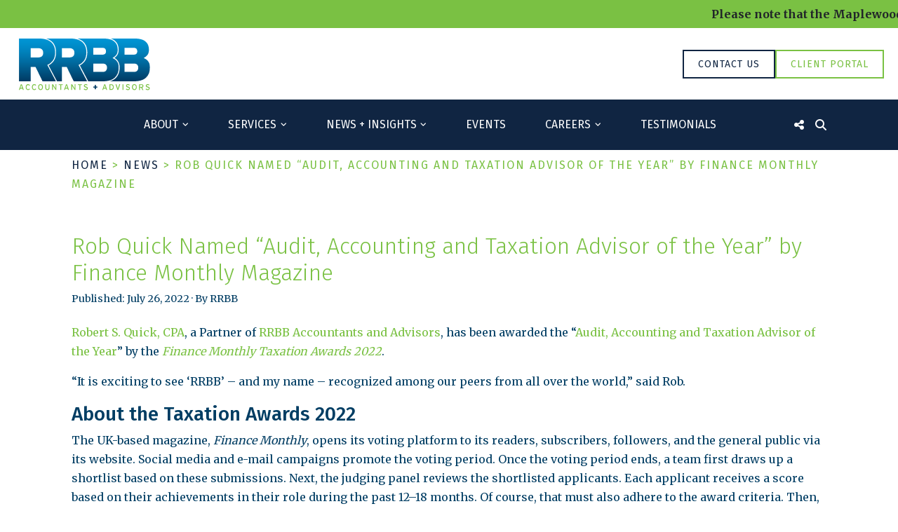

--- FILE ---
content_type: text/html; charset=UTF-8
request_url: https://rrbb.com/news/rob-quick-named-audit-accounting-and-taxation-advisor-of-the-year-by-finance-monthly-magazine/
body_size: 23937
content:

<!doctype html>
<html lang="en-US"   class="no-js">
    
    <head>
        <script src="https://cdn.jsdelivr.net/npm/js-cookie@2/src/js.cookie.min.js"></script>
<script type="text/javascript" src="https://www.bugherd.com/sidebarv2.js?apikey=m6hmxspbtgamfpq75jclkq" async="true"></script>

<link rel="preconnect" href="https://fonts.googleapis.com">
<link rel="preconnect" href="https://fonts.gstatic.com" crossorigin>
<link href="https://fonts.googleapis.com/css2?family=Fira+Sans:wght@300;400;500;600;700&family=Merriweather:wght@400;700&display=swap" rel="stylesheet">

<!-- Google Tag Manager -->
<script>(function(w,d,s,l,i){w[l]=w[l]||[];w[l].push({'gtm.start':
new Date().getTime(),event:'gtm.js'});var f=d.getElementsByTagName(s)[0],
j=d.createElement(s),dl=l!='dataLayer'?'&l='+l:'';j.async=true;j.src=
'https://www.googletagmanager.com/gtm.js?id='+i+dl;f.parentNode.insertBefore(j,f);
})(window,document,'script','dataLayer','GTM-T29TMTD');</script>
<!-- End Google Tag Manager -->        <meta charset="UTF-8">
        <meta http-equiv="X-UA-Compatible" content="IE=edge,chrome=1">
        <meta name="viewport" content="width=device-width, initial-scale=1.0">
        <meta name='robots' content='index, follow, max-image-preview:large, max-snippet:-1, max-video-preview:-1' />

	<!-- This site is optimized with the Yoast SEO plugin v26.8 - https://yoast.com/product/yoast-seo-wordpress/ -->
	<title>Taxation Awards 2022 by Finance Monthly Recognize Rob Quick</title>
	<meta name="description" content="Rob Quick, RRBB Partner, has been awarded the “Audit, Accounting and Taxation Advisor of the Year” by Finance Monthly Taxation Awards 2022." />
	<link rel="canonical" href="https://rrbb.com/news/rob-quick-named-audit-accounting-and-taxation-advisor-of-the-year-by-finance-monthly-magazine/" />
	<meta property="og:locale" content="en_US" />
	<meta property="og:type" content="article" />
	<meta property="og:title" content="Taxation Awards 2022 by Finance Monthly Recognize Rob Quick" />
	<meta property="og:description" content="Rob Quick, RRBB Partner, has been awarded the “Audit, Accounting and Taxation Advisor of the Year” by Finance Monthly Taxation Awards 2022." />
	<meta property="og:url" content="https://rrbb.com/news/rob-quick-named-audit-accounting-and-taxation-advisor-of-the-year-by-finance-monthly-magazine/" />
	<meta property="og:site_name" content="RRBB" />
	<meta property="article:publisher" content="https://www.facebook.com/rrbbaccounting" />
	<meta property="article:modified_time" content="2023-02-07T17:08:42+00:00" />
	<meta property="og:image" content="https://rrbb.com/wp-content/uploads/2023/02/Rob-Congratulations.png" />
	<meta property="og:image:width" content="1600" />
	<meta property="og:image:height" content="900" />
	<meta property="og:image:type" content="image/png" />
	<meta name="twitter:card" content="summary_large_image" />
	<meta name="twitter:site" content="@rrbbfinancial" />
	<meta name="twitter:label1" content="Est. reading time" />
	<meta name="twitter:data1" content="2 minutes" />
	<script type="application/ld+json" class="yoast-schema-graph">{"@context":"https://schema.org","@graph":[{"@type":"WebPage","@id":"https://rrbb.com/news/rob-quick-named-audit-accounting-and-taxation-advisor-of-the-year-by-finance-monthly-magazine/","url":"https://rrbb.com/news/rob-quick-named-audit-accounting-and-taxation-advisor-of-the-year-by-finance-monthly-magazine/","name":"Taxation Awards 2022 by Finance Monthly Recognize Rob Quick","isPartOf":{"@id":"https://rrbb.com/#website"},"primaryImageOfPage":{"@id":"https://rrbb.com/news/rob-quick-named-audit-accounting-and-taxation-advisor-of-the-year-by-finance-monthly-magazine/#primaryimage"},"image":{"@id":"https://rrbb.com/news/rob-quick-named-audit-accounting-and-taxation-advisor-of-the-year-by-finance-monthly-magazine/#primaryimage"},"thumbnailUrl":"https://rrbb.com/wp-content/uploads/2023/02/Rob-Congratulations.png","datePublished":"2022-07-26T22:00:00+00:00","dateModified":"2023-02-07T17:08:42+00:00","description":"Rob Quick, RRBB Partner, has been awarded the “Audit, Accounting and Taxation Advisor of the Year” by Finance Monthly Taxation Awards 2022.","breadcrumb":{"@id":"https://rrbb.com/news/rob-quick-named-audit-accounting-and-taxation-advisor-of-the-year-by-finance-monthly-magazine/#breadcrumb"},"inLanguage":"en-US","potentialAction":[{"@type":"ReadAction","target":["https://rrbb.com/news/rob-quick-named-audit-accounting-and-taxation-advisor-of-the-year-by-finance-monthly-magazine/"]}]},{"@type":"ImageObject","inLanguage":"en-US","@id":"https://rrbb.com/news/rob-quick-named-audit-accounting-and-taxation-advisor-of-the-year-by-finance-monthly-magazine/#primaryimage","url":"https://rrbb.com/wp-content/uploads/2023/02/Rob-Congratulations.png","contentUrl":"https://rrbb.com/wp-content/uploads/2023/02/Rob-Congratulations.png","width":1600,"height":900,"caption":"Rob Quick Named Audit, Accounting, and Taxation Advisor of the Year by Finance Monthly Magazine in Taxation Awards 2022"},{"@type":"BreadcrumbList","@id":"https://rrbb.com/news/rob-quick-named-audit-accounting-and-taxation-advisor-of-the-year-by-finance-monthly-magazine/#breadcrumb","itemListElement":[{"@type":"ListItem","position":1,"name":"Home","item":"https://rrbb.com/"},{"@type":"ListItem","position":2,"name":"News","item":"https://rrbb.com/news/"},{"@type":"ListItem","position":3,"name":"Rob Quick Named “Audit, Accounting and Taxation Advisor of the Year” by Finance Monthly Magazine"}]},{"@type":"WebSite","@id":"https://rrbb.com/#website","url":"https://rrbb.com/","name":"RRBB","description":"RRBB Accountants and Advisors in New Jersey and New York - RRBB has been delivering high-quality accounting, tax, audit, and advisory services for 60+ years.","publisher":{"@id":"https://rrbb.com/#organization"},"potentialAction":[{"@type":"SearchAction","target":{"@type":"EntryPoint","urlTemplate":"https://rrbb.com/?s={search_term_string}"},"query-input":{"@type":"PropertyValueSpecification","valueRequired":true,"valueName":"search_term_string"}}],"inLanguage":"en-US"},{"@type":"Organization","@id":"https://rrbb.com/#organization","name":"RRBB","url":"https://rrbb.com/","logo":{"@type":"ImageObject","inLanguage":"en-US","@id":"https://rrbb.com/#/schema/logo/image/","url":"https://rrbb.com/wp-content/uploads/2023/03/logo.jpg","contentUrl":"https://rrbb.com/wp-content/uploads/2023/03/logo.jpg","width":300,"height":119,"caption":"RRBB"},"image":{"@id":"https://rrbb.com/#/schema/logo/image/"},"sameAs":["https://www.facebook.com/rrbbaccounting","https://x.com/rrbbfinancial","https://www.linkedin.com/company/1542838"]}]}</script>
	<!-- / Yoast SEO plugin. -->


<link rel='dns-prefetch' href='//js.hs-scripts.com' />
<link rel='dns-prefetch' href='//use.fontawesome.com' />
<link rel='dns-prefetch' href='//cdn.jsdelivr.net' />
<link rel="alternate" type="application/rss+xml" title="RRBB &raquo; Feed" href="https://rrbb.com/feed/" />
<link rel="alternate" title="oEmbed (JSON)" type="application/json+oembed" href="https://rrbb.com/wp-json/oembed/1.0/embed?url=https%3A%2F%2Frrbb.com%2Fnews%2Frob-quick-named-audit-accounting-and-taxation-advisor-of-the-year-by-finance-monthly-magazine%2F" />
<link rel="alternate" title="oEmbed (XML)" type="text/xml+oembed" href="https://rrbb.com/wp-json/oembed/1.0/embed?url=https%3A%2F%2Frrbb.com%2Fnews%2Frob-quick-named-audit-accounting-and-taxation-advisor-of-the-year-by-finance-monthly-magazine%2F&#038;format=xml" />
<style id='wp-img-auto-sizes-contain-inline-css' type='text/css'>
img:is([sizes=auto i],[sizes^="auto," i]){contain-intrinsic-size:3000px 1500px}
/*# sourceURL=wp-img-auto-sizes-contain-inline-css */
</style>
<style id='wp-emoji-styles-inline-css' type='text/css'>

	img.wp-smiley, img.emoji {
		display: inline !important;
		border: none !important;
		box-shadow: none !important;
		height: 1em !important;
		width: 1em !important;
		margin: 0 0.07em !important;
		vertical-align: -0.1em !important;
		background: none !important;
		padding: 0 !important;
	}
/*# sourceURL=wp-emoji-styles-inline-css */
</style>
<style id='wp-block-library-inline-css' type='text/css'>
:root{--wp-block-synced-color:#7a00df;--wp-block-synced-color--rgb:122,0,223;--wp-bound-block-color:var(--wp-block-synced-color);--wp-editor-canvas-background:#ddd;--wp-admin-theme-color:#007cba;--wp-admin-theme-color--rgb:0,124,186;--wp-admin-theme-color-darker-10:#006ba1;--wp-admin-theme-color-darker-10--rgb:0,107,160.5;--wp-admin-theme-color-darker-20:#005a87;--wp-admin-theme-color-darker-20--rgb:0,90,135;--wp-admin-border-width-focus:2px}@media (min-resolution:192dpi){:root{--wp-admin-border-width-focus:1.5px}}.wp-element-button{cursor:pointer}:root .has-very-light-gray-background-color{background-color:#eee}:root .has-very-dark-gray-background-color{background-color:#313131}:root .has-very-light-gray-color{color:#eee}:root .has-very-dark-gray-color{color:#313131}:root .has-vivid-green-cyan-to-vivid-cyan-blue-gradient-background{background:linear-gradient(135deg,#00d084,#0693e3)}:root .has-purple-crush-gradient-background{background:linear-gradient(135deg,#34e2e4,#4721fb 50%,#ab1dfe)}:root .has-hazy-dawn-gradient-background{background:linear-gradient(135deg,#faaca8,#dad0ec)}:root .has-subdued-olive-gradient-background{background:linear-gradient(135deg,#fafae1,#67a671)}:root .has-atomic-cream-gradient-background{background:linear-gradient(135deg,#fdd79a,#004a59)}:root .has-nightshade-gradient-background{background:linear-gradient(135deg,#330968,#31cdcf)}:root .has-midnight-gradient-background{background:linear-gradient(135deg,#020381,#2874fc)}:root{--wp--preset--font-size--normal:16px;--wp--preset--font-size--huge:42px}.has-regular-font-size{font-size:1em}.has-larger-font-size{font-size:2.625em}.has-normal-font-size{font-size:var(--wp--preset--font-size--normal)}.has-huge-font-size{font-size:var(--wp--preset--font-size--huge)}.has-text-align-center{text-align:center}.has-text-align-left{text-align:left}.has-text-align-right{text-align:right}.has-fit-text{white-space:nowrap!important}#end-resizable-editor-section{display:none}.aligncenter{clear:both}.items-justified-left{justify-content:flex-start}.items-justified-center{justify-content:center}.items-justified-right{justify-content:flex-end}.items-justified-space-between{justify-content:space-between}.screen-reader-text{border:0;clip-path:inset(50%);height:1px;margin:-1px;overflow:hidden;padding:0;position:absolute;width:1px;word-wrap:normal!important}.screen-reader-text:focus{background-color:#ddd;clip-path:none;color:#444;display:block;font-size:1em;height:auto;left:5px;line-height:normal;padding:15px 23px 14px;text-decoration:none;top:5px;width:auto;z-index:100000}html :where(.has-border-color){border-style:solid}html :where([style*=border-top-color]){border-top-style:solid}html :where([style*=border-right-color]){border-right-style:solid}html :where([style*=border-bottom-color]){border-bottom-style:solid}html :where([style*=border-left-color]){border-left-style:solid}html :where([style*=border-width]){border-style:solid}html :where([style*=border-top-width]){border-top-style:solid}html :where([style*=border-right-width]){border-right-style:solid}html :where([style*=border-bottom-width]){border-bottom-style:solid}html :where([style*=border-left-width]){border-left-style:solid}html :where(img[class*=wp-image-]){height:auto;max-width:100%}:where(figure){margin:0 0 1em}html :where(.is-position-sticky){--wp-admin--admin-bar--position-offset:var(--wp-admin--admin-bar--height,0px)}@media screen and (max-width:600px){html :where(.is-position-sticky){--wp-admin--admin-bar--position-offset:0px}}

/*# sourceURL=wp-block-library-inline-css */
</style><style id='wp-block-paragraph-inline-css' type='text/css'>
.is-small-text{font-size:.875em}.is-regular-text{font-size:1em}.is-large-text{font-size:2.25em}.is-larger-text{font-size:3em}.has-drop-cap:not(:focus):first-letter{float:left;font-size:8.4em;font-style:normal;font-weight:100;line-height:.68;margin:.05em .1em 0 0;text-transform:uppercase}body.rtl .has-drop-cap:not(:focus):first-letter{float:none;margin-left:.1em}p.has-drop-cap.has-background{overflow:hidden}:root :where(p.has-background){padding:1.25em 2.375em}:where(p.has-text-color:not(.has-link-color)) a{color:inherit}p.has-text-align-left[style*="writing-mode:vertical-lr"],p.has-text-align-right[style*="writing-mode:vertical-rl"]{rotate:180deg}
/*# sourceURL=https://rrbb.com/wp-includes/blocks/paragraph/style.min.css */
</style>
<style id='global-styles-inline-css' type='text/css'>
:root{--wp--preset--aspect-ratio--square: 1;--wp--preset--aspect-ratio--4-3: 4/3;--wp--preset--aspect-ratio--3-4: 3/4;--wp--preset--aspect-ratio--3-2: 3/2;--wp--preset--aspect-ratio--2-3: 2/3;--wp--preset--aspect-ratio--16-9: 16/9;--wp--preset--aspect-ratio--9-16: 9/16;--wp--preset--color--black: #000000;--wp--preset--color--cyan-bluish-gray: #abb8c3;--wp--preset--color--white: #ffffff;--wp--preset--color--pale-pink: #f78da7;--wp--preset--color--vivid-red: #cf2e2e;--wp--preset--color--luminous-vivid-orange: #ff6900;--wp--preset--color--luminous-vivid-amber: #fcb900;--wp--preset--color--light-green-cyan: #7bdcb5;--wp--preset--color--vivid-green-cyan: #00d084;--wp--preset--color--pale-cyan-blue: #8ed1fc;--wp--preset--color--vivid-cyan-blue: #0693e3;--wp--preset--color--vivid-purple: #9b51e0;--wp--preset--gradient--vivid-cyan-blue-to-vivid-purple: linear-gradient(135deg,rgb(6,147,227) 0%,rgb(155,81,224) 100%);--wp--preset--gradient--light-green-cyan-to-vivid-green-cyan: linear-gradient(135deg,rgb(122,220,180) 0%,rgb(0,208,130) 100%);--wp--preset--gradient--luminous-vivid-amber-to-luminous-vivid-orange: linear-gradient(135deg,rgb(252,185,0) 0%,rgb(255,105,0) 100%);--wp--preset--gradient--luminous-vivid-orange-to-vivid-red: linear-gradient(135deg,rgb(255,105,0) 0%,rgb(207,46,46) 100%);--wp--preset--gradient--very-light-gray-to-cyan-bluish-gray: linear-gradient(135deg,rgb(238,238,238) 0%,rgb(169,184,195) 100%);--wp--preset--gradient--cool-to-warm-spectrum: linear-gradient(135deg,rgb(74,234,220) 0%,rgb(151,120,209) 20%,rgb(207,42,186) 40%,rgb(238,44,130) 60%,rgb(251,105,98) 80%,rgb(254,248,76) 100%);--wp--preset--gradient--blush-light-purple: linear-gradient(135deg,rgb(255,206,236) 0%,rgb(152,150,240) 100%);--wp--preset--gradient--blush-bordeaux: linear-gradient(135deg,rgb(254,205,165) 0%,rgb(254,45,45) 50%,rgb(107,0,62) 100%);--wp--preset--gradient--luminous-dusk: linear-gradient(135deg,rgb(255,203,112) 0%,rgb(199,81,192) 50%,rgb(65,88,208) 100%);--wp--preset--gradient--pale-ocean: linear-gradient(135deg,rgb(255,245,203) 0%,rgb(182,227,212) 50%,rgb(51,167,181) 100%);--wp--preset--gradient--electric-grass: linear-gradient(135deg,rgb(202,248,128) 0%,rgb(113,206,126) 100%);--wp--preset--gradient--midnight: linear-gradient(135deg,rgb(2,3,129) 0%,rgb(40,116,252) 100%);--wp--preset--font-size--small: 13px;--wp--preset--font-size--medium: 20px;--wp--preset--font-size--large: 36px;--wp--preset--font-size--x-large: 42px;--wp--preset--spacing--20: 0.44rem;--wp--preset--spacing--30: 0.67rem;--wp--preset--spacing--40: 1rem;--wp--preset--spacing--50: 1.5rem;--wp--preset--spacing--60: 2.25rem;--wp--preset--spacing--70: 3.38rem;--wp--preset--spacing--80: 5.06rem;--wp--preset--shadow--natural: 6px 6px 9px rgba(0, 0, 0, 0.2);--wp--preset--shadow--deep: 12px 12px 50px rgba(0, 0, 0, 0.4);--wp--preset--shadow--sharp: 6px 6px 0px rgba(0, 0, 0, 0.2);--wp--preset--shadow--outlined: 6px 6px 0px -3px rgb(255, 255, 255), 6px 6px rgb(0, 0, 0);--wp--preset--shadow--crisp: 6px 6px 0px rgb(0, 0, 0);}:where(.is-layout-flex){gap: 0.5em;}:where(.is-layout-grid){gap: 0.5em;}body .is-layout-flex{display: flex;}.is-layout-flex{flex-wrap: wrap;align-items: center;}.is-layout-flex > :is(*, div){margin: 0;}body .is-layout-grid{display: grid;}.is-layout-grid > :is(*, div){margin: 0;}:where(.wp-block-columns.is-layout-flex){gap: 2em;}:where(.wp-block-columns.is-layout-grid){gap: 2em;}:where(.wp-block-post-template.is-layout-flex){gap: 1.25em;}:where(.wp-block-post-template.is-layout-grid){gap: 1.25em;}.has-black-color{color: var(--wp--preset--color--black) !important;}.has-cyan-bluish-gray-color{color: var(--wp--preset--color--cyan-bluish-gray) !important;}.has-white-color{color: var(--wp--preset--color--white) !important;}.has-pale-pink-color{color: var(--wp--preset--color--pale-pink) !important;}.has-vivid-red-color{color: var(--wp--preset--color--vivid-red) !important;}.has-luminous-vivid-orange-color{color: var(--wp--preset--color--luminous-vivid-orange) !important;}.has-luminous-vivid-amber-color{color: var(--wp--preset--color--luminous-vivid-amber) !important;}.has-light-green-cyan-color{color: var(--wp--preset--color--light-green-cyan) !important;}.has-vivid-green-cyan-color{color: var(--wp--preset--color--vivid-green-cyan) !important;}.has-pale-cyan-blue-color{color: var(--wp--preset--color--pale-cyan-blue) !important;}.has-vivid-cyan-blue-color{color: var(--wp--preset--color--vivid-cyan-blue) !important;}.has-vivid-purple-color{color: var(--wp--preset--color--vivid-purple) !important;}.has-black-background-color{background-color: var(--wp--preset--color--black) !important;}.has-cyan-bluish-gray-background-color{background-color: var(--wp--preset--color--cyan-bluish-gray) !important;}.has-white-background-color{background-color: var(--wp--preset--color--white) !important;}.has-pale-pink-background-color{background-color: var(--wp--preset--color--pale-pink) !important;}.has-vivid-red-background-color{background-color: var(--wp--preset--color--vivid-red) !important;}.has-luminous-vivid-orange-background-color{background-color: var(--wp--preset--color--luminous-vivid-orange) !important;}.has-luminous-vivid-amber-background-color{background-color: var(--wp--preset--color--luminous-vivid-amber) !important;}.has-light-green-cyan-background-color{background-color: var(--wp--preset--color--light-green-cyan) !important;}.has-vivid-green-cyan-background-color{background-color: var(--wp--preset--color--vivid-green-cyan) !important;}.has-pale-cyan-blue-background-color{background-color: var(--wp--preset--color--pale-cyan-blue) !important;}.has-vivid-cyan-blue-background-color{background-color: var(--wp--preset--color--vivid-cyan-blue) !important;}.has-vivid-purple-background-color{background-color: var(--wp--preset--color--vivid-purple) !important;}.has-black-border-color{border-color: var(--wp--preset--color--black) !important;}.has-cyan-bluish-gray-border-color{border-color: var(--wp--preset--color--cyan-bluish-gray) !important;}.has-white-border-color{border-color: var(--wp--preset--color--white) !important;}.has-pale-pink-border-color{border-color: var(--wp--preset--color--pale-pink) !important;}.has-vivid-red-border-color{border-color: var(--wp--preset--color--vivid-red) !important;}.has-luminous-vivid-orange-border-color{border-color: var(--wp--preset--color--luminous-vivid-orange) !important;}.has-luminous-vivid-amber-border-color{border-color: var(--wp--preset--color--luminous-vivid-amber) !important;}.has-light-green-cyan-border-color{border-color: var(--wp--preset--color--light-green-cyan) !important;}.has-vivid-green-cyan-border-color{border-color: var(--wp--preset--color--vivid-green-cyan) !important;}.has-pale-cyan-blue-border-color{border-color: var(--wp--preset--color--pale-cyan-blue) !important;}.has-vivid-cyan-blue-border-color{border-color: var(--wp--preset--color--vivid-cyan-blue) !important;}.has-vivid-purple-border-color{border-color: var(--wp--preset--color--vivid-purple) !important;}.has-vivid-cyan-blue-to-vivid-purple-gradient-background{background: var(--wp--preset--gradient--vivid-cyan-blue-to-vivid-purple) !important;}.has-light-green-cyan-to-vivid-green-cyan-gradient-background{background: var(--wp--preset--gradient--light-green-cyan-to-vivid-green-cyan) !important;}.has-luminous-vivid-amber-to-luminous-vivid-orange-gradient-background{background: var(--wp--preset--gradient--luminous-vivid-amber-to-luminous-vivid-orange) !important;}.has-luminous-vivid-orange-to-vivid-red-gradient-background{background: var(--wp--preset--gradient--luminous-vivid-orange-to-vivid-red) !important;}.has-very-light-gray-to-cyan-bluish-gray-gradient-background{background: var(--wp--preset--gradient--very-light-gray-to-cyan-bluish-gray) !important;}.has-cool-to-warm-spectrum-gradient-background{background: var(--wp--preset--gradient--cool-to-warm-spectrum) !important;}.has-blush-light-purple-gradient-background{background: var(--wp--preset--gradient--blush-light-purple) !important;}.has-blush-bordeaux-gradient-background{background: var(--wp--preset--gradient--blush-bordeaux) !important;}.has-luminous-dusk-gradient-background{background: var(--wp--preset--gradient--luminous-dusk) !important;}.has-pale-ocean-gradient-background{background: var(--wp--preset--gradient--pale-ocean) !important;}.has-electric-grass-gradient-background{background: var(--wp--preset--gradient--electric-grass) !important;}.has-midnight-gradient-background{background: var(--wp--preset--gradient--midnight) !important;}.has-small-font-size{font-size: var(--wp--preset--font-size--small) !important;}.has-medium-font-size{font-size: var(--wp--preset--font-size--medium) !important;}.has-large-font-size{font-size: var(--wp--preset--font-size--large) !important;}.has-x-large-font-size{font-size: var(--wp--preset--font-size--x-large) !important;}
/*# sourceURL=global-styles-inline-css */
</style>

<style id='classic-theme-styles-inline-css' type='text/css'>
/*! This file is auto-generated */
.wp-block-button__link{color:#fff;background-color:#32373c;border-radius:9999px;box-shadow:none;text-decoration:none;padding:calc(.667em + 2px) calc(1.333em + 2px);font-size:1.125em}.wp-block-file__button{background:#32373c;color:#fff;text-decoration:none}
/*# sourceURL=/wp-includes/css/classic-themes.min.css */
</style>
<link rel='stylesheet' id='ivory-search-styles-css' href='https://rrbb.com/wp-content/plugins/add-search-to-menu-premium/public/css/ivory-search.min.css?ver=5.5.14' type='text/css' media='all' />
<link rel='stylesheet' id='weglot-css-css' href='https://rrbb.com/wp-content/plugins/weglot/dist/css/front-css.css?ver=5.2' type='text/css' media='all' />
<style id="weglot-custom-style">.country-selector {
	font-family: 'Fira Sans', sans-serif;!important;
	text-transform: uppercase!important;
}

.country-selector.weglot-dropdown a, 
.country-selector.weglot-dropdown span {
    font-size: 14px!important
}

.country-selector.weglot-dropdown .wgcurrent {
    border: 2px solid var(--rrbb-primary)!important;
}

.country-selector.weglot-dropdown .wgcurrent a, 
.country-selector.weglot-dropdown .wgcurrent span {
    padding-right: 40px!important;
}

#weglot-switcher-1 {
	display: none!important
}</style><link rel='stylesheet' id='new-flag-css-css' href='https://rrbb.com/wp-content/plugins/weglot/dist/css/new-flags.css?ver=5.2' type='text/css' media='all' />
<style id='custom-flag-handle-inline-css' type='text/css'>
.weglot-flags.flag-0.wg-en>a:before,.weglot-flags.flag-0.wg-en>span:before {background-image: url(https://cdn.weglot.com/flags/rectangle_mat/us.svg); }.weglot-flags.flag-1.wg-en>a:before,.weglot-flags.flag-1.wg-en>span:before {background-image: url(https://cdn.weglot.com/flags/shiny/us.svg); }.weglot-flags.flag-2.wg-en>a:before,.weglot-flags.flag-2.wg-en>span:before {background-image: url(https://cdn.weglot.com/flags/square/us.svg); }.weglot-flags.flag-3.wg-en>a:before,.weglot-flags.flag-3.wg-en>span:before {background-image: url(https://cdn.weglot.com/flags/circle/us.svg); }
/*# sourceURL=custom-flag-handle-inline-css */
</style>
<link rel='stylesheet' id='parent-style-css' href='https://rrbb.com/wp-content/themes/bootstrap-component-blox/style.css?ver=6.9' type='text/css' media='all' />
<link rel='stylesheet' id='fancy-box-css' href='https://rrbb.com/wp-content/themes/rrbb/css/fancybox.min.css?ver=6.9' type='text/css' media='all' />
<link rel='stylesheet' id='swiper-css' href='https://rrbb.com/wp-content/themes/rrbb/css/swiper-bundle.min.css?ver=6.9' type='text/css' media='all' />
<link rel='stylesheet' id='bootstrap-css' href='https://rrbb.com/wp-content/themes/bootstrap-component-blox/css/bootstrap.min.css?ver=6.9' type='text/css' media='all' />
<link rel='stylesheet' id='font-awesome-css' href='https://use.fontawesome.com/releases/v6.7.2/css/all.css?ver=6.7.2' type='text/css' media='all' />
<link rel='stylesheet' id='bootstrap-icons-css' href='https://cdn.jsdelivr.net/npm/bootstrap-icons@1.11.3/font/bootstrap-icons.css?ver=1.11.3' type='text/css' media='all' />
<link rel='stylesheet' id='bootstrap-component-blox-css' href='https://rrbb.com/wp-content/themes/rrbb/style.css?ver=6.9' type='text/css' media='all' />
<script type="text/javascript" src="https://rrbb.com/wp-includes/js/jquery/jquery.min.js?ver=3.7.1" id="jquery-core-js"></script>
<script type="text/javascript" src="https://rrbb.com/wp-includes/js/jquery/jquery-migrate.min.js?ver=3.4.1" id="jquery-migrate-js"></script>
<script type="text/javascript" src="https://rrbb.com/wp-content/plugins/weglot/dist/front-js.js?ver=5.2" id="wp-weglot-js-js"></script>
<script type="text/javascript" src="https://rrbb.com/wp-content/themes/rrbb/js/fancybox.min.js?ver=1" id="fancy-box-js"></script>
<script type="text/javascript" src="https://rrbb.com/wp-content/themes/rrbb/js/swiper-bundle.min.js?ver=7.3.2" id="swiper-js"></script>
<link rel="https://api.w.org/" href="https://rrbb.com/wp-json/" /><link rel="EditURI" type="application/rsd+xml" title="RSD" href="https://rrbb.com/xmlrpc.php?rsd" />
<meta name="generator" content="WordPress 6.9" />
<link rel='shortlink' href='https://rrbb.com/?p=3226' />
			<!-- DO NOT COPY THIS SNIPPET! Start of Page Analytics Tracking for HubSpot WordPress plugin v11.3.37-->
			<script class="hsq-set-content-id" data-content-id="blog-post">
				var _hsq = _hsq || [];
				_hsq.push(["setContentType", "blog-post"]);
			</script>
			<!-- DO NOT COPY THIS SNIPPET! End of Page Analytics Tracking for HubSpot WordPress plugin -->
			
<script type="application/json" id="weglot-data">{"website":"https:\/\/rrbb.com","uid":"be036200b0","project_slug":"rrbb","language_from":"en","language_from_custom_flag":"us","language_from_custom_name":null,"excluded_paths":[{"type":"MATCH_REGEX","value":"^(?!\\\/($|services|our-team)).*$","language_button_displayed":false,"exclusion_behavior":"REDIRECT","excluded_languages":[],"regex":"^(?!\\\/($|services|our-team)).*$"}],"excluded_blocks":[],"custom_settings":{"button_style":{"is_dropdown":true,"flag_type":"rectangle_mat","with_name":true,"full_name":true,"custom_css":".country-selector {\r\n\tfont-family: 'Fira Sans', sans-serif;!important;\r\n\ttext-transform: uppercase!important;\r\n}\r\n\r\n.country-selector.weglot-dropdown a, \r\n.country-selector.weglot-dropdown span {\r\n    font-size: 14px!important\r\n}\r\n\r\n.country-selector.weglot-dropdown .wgcurrent {\r\n    border: 2px solid var(--rrbb-primary)!important;\r\n}\r\n\r\n.country-selector.weglot-dropdown .wgcurrent a, \r\n.country-selector.weglot-dropdown .wgcurrent span {\r\n    padding-right: 40px!important;\r\n}\r\n\r\n#weglot-switcher-1 {\r\n\tdisplay: none!important\r\n}","with_flags":false},"wp_user_version":"4.2.8","translate_email":false,"translate_search":false,"translate_amp":false,"switchers":[{"style":{"with_name":true,"with_flags":true,"full_name":true,"is_dropdown":true,"invert_flags":true,"flag_type":"shiny","size_scale":1},"opts":{"open_hover":false,"close_outside_click":false,"is_responsive":false,"display_device":"mobile","pixel_cutoff":768},"colors":[],"location":[],"template":{"name":"default","hash":"a3378b5e15de647523dc44376b2f782b05aae211"}}]},"pending_translation_enabled":false,"curl_ssl_check_enabled":true,"languages":[{"language_to":"es","custom_code":null,"custom_name":null,"custom_local_name":null,"provider":null,"enabled":true,"automatic_translation_enabled":true,"deleted_at":null,"connect_host_destination":null,"custom_flag":null},{"language_to":"pt","custom_code":null,"custom_name":null,"custom_local_name":null,"provider":null,"enabled":true,"automatic_translation_enabled":true,"deleted_at":null,"connect_host_destination":null,"custom_flag":null},{"language_to":"it","custom_code":null,"custom_name":null,"custom_local_name":null,"provider":null,"enabled":true,"automatic_translation_enabled":true,"deleted_at":null,"connect_host_destination":null,"custom_flag":null},{"language_to":"fr","custom_code":null,"custom_name":null,"custom_local_name":null,"provider":null,"enabled":true,"automatic_translation_enabled":true,"deleted_at":null,"connect_host_destination":null,"custom_flag":null}],"organization_slug":"w-0030268462","current_language":"en","switcher_links":{"en":"https:\/\/rrbb.com\/news\/rob-quick-named-audit-accounting-and-taxation-advisor-of-the-year-by-finance-monthly-magazine\/","es":"https:\/\/rrbb.com\/es\/news\/rob-quick-named-audit-accounting-and-taxation-advisor-of-the-year-by-finance-monthly-magazine\/","pt":"https:\/\/rrbb.com\/pt\/news\/rob-quick-named-audit-accounting-and-taxation-advisor-of-the-year-by-finance-monthly-magazine\/","it":"https:\/\/rrbb.com\/it\/news\/rob-quick-named-audit-accounting-and-taxation-advisor-of-the-year-by-finance-monthly-magazine\/","fr":"https:\/\/rrbb.com\/fr\/news\/rob-quick-named-audit-accounting-and-taxation-advisor-of-the-year-by-finance-monthly-magazine\/"},"original_path":"\/news\/rob-quick-named-audit-accounting-and-taxation-advisor-of-the-year-by-finance-monthly-magazine\/"}</script><link rel="icon" href="https://rrbb.com/wp-content/uploads/2022/08/cropped-rrbb-favicon-32x32.jpg" sizes="32x32" />
<link rel="icon" href="https://rrbb.com/wp-content/uploads/2022/08/cropped-rrbb-favicon-192x192.jpg" sizes="192x192" />
<link rel="apple-touch-icon" href="https://rrbb.com/wp-content/uploads/2022/08/cropped-rrbb-favicon-180x180.jpg" />
<meta name="msapplication-TileImage" content="https://rrbb.com/wp-content/uploads/2022/08/cropped-rrbb-favicon-270x270.jpg" />
    </head>

    <body class="wp-singular news-template-default single single-news postid-3226 wp-embed-responsive wp-theme-bootstrap-component-blox wp-child-theme-rrbb bootstrap-component-blox">
                     
               <header id="nav-header" class="clear" role="header">
            
<!-- Navbar -->
<section id="rrbb-top-navbar" class="p-2 d-none">
    <div class="container">
        <div class="row text-center">
            <div class="col-12">
                <p class="rrbb-text-accent mb-0 rrbb-font-header">RRBB supports Ukraine through PrimeGlobal affiliation <a href="https://www.primeglobal.net/primeglobal-supports-ukraine" target="_blank" class="btn ms-3">Get Updates + Resources</a></p>
            </div>
        </div>
    </div>
</section>

<div class="fixed-top">
    
		<div id="officeMoveMarquee" class="rrbb-bg-accent py-2 fw-semibold" style="min-height: 40px;">
		<div class="marquee-text overflow-hidden mx-auto" style="max-width: 1300px">
			Please note that the Maplewood office is moving to our new Clark location at 67 Walnut Avenue on January 29, 2026.	  	</div>
	</div>
	
	<section id="rrbb-center-navbar" class="p-2 bg-white">
        <div class="container-fluid mw-80 mx-auto">
            <div class="row align-items-center">
                <div class="col-4">
                 	<a id="navbar-brand-logo" class="navbar-brand" href="https://rrbb.com"> 
                        <svg version="1.1" id="rrbb-logo" xmlns="http://www.w3.org/2000/svg" xmlns:xlink="http://www.w3.org/1999/xlink" x="0px" y="0px"
	 viewbox="0 0 347.4 150.1" style="enable-background:new 0 0 347.4 150.1;" xml:space="preserve">
<style type="text/css">
		#rrbb-logo .st0{clip-path:url(#SVGID_00000022537974259103366920000016840735430611962790_);fill:url(#SVGID_00000009569463525423262040000015090315816412005306_);}
		#rrbb-logo .st1{clip-path:url(#SVGID_00000128470629044700312300000008315937254756494268_);fill:url(#SVGID_00000144298644787928662740000000479836698525207188_);}
		#rrbb-logo .st2{clip-path:url(#SVGID_00000176740927048974197060000002163613785401117834_);fill:url(#SVGID_00000105423636233996516690000017208778364213158291_);}
		#rrbb-logo .st3{clip-path:url(#SVGID_00000130607155828787128060000009869733602573340576_);fill:url(#SVGID_00000145752348637939630730000006737541534995953544_);}
	    #rrbb-logo .st4{fill:#7AC143;}
	    #rrbb-logo .st5{fill:#003A63;}
</style>
<g>
	<g>
		<defs>
			<path id="SVGID_1_" d="M273.6,74.6h23.5c3.6,0,6.2,0.9,7.9,2.7c1.7,1.8,2.6,4.3,2.6,7.5c0,3-0.9,5.6-2.6,7.5c-1.7,2-4.4,3-8.1,3				h-23.3V74.6z M273.6,35.3h22.3c3.6,0,6,0.8,7.3,2.5c1.3,1.6,2,3.6,2,6c0,2.6-0.7,4.6-2.1,6.2c-1.4,1.5-3.8,2.3-7.2,2.3h-22.3				V35.3z M239.4,12.1c4,1.3,7.4,3,10.1,5.2c6.4,5.2,9.6,12.8,9.6,22.5c0,6.3-1.4,11.3-4.3,14.8c-1.8,2.2-3.8,4.1-6.1,5.8				c3.5,2,6.3,4.6,8.4,7.7c2.9,4.2,4.4,9.7,4.4,16.2c0,11.6-3.6,20.8-10.7,27.2c-3.6,3.3-8.2,5.7-13.7,7.3l59.3-0.1				c13.5,0,23.6-3,30.2-9c6.6-6,9.9-14.5,9.9-25.4c0-6.1-1.3-11-4-14.8c-2.6-3.8-6.4-6.7-11.3-8.8c3.6-2,6.6-4.6,9.1-7.6				c2.5-3,3.7-7.5,3.7-13.3c0-9-2.9-15.8-8.8-20.6c-5.8-4.8-15.4-7.2-28.6-7.2L239.4,12.1z"/>
		</defs>
		<clippath id="SVGID_00000078746589105325793530000000773199858066474393_">
			<use xlink:href="#SVGID_1_"  style="overflow:visible;"/>
		</clippath>
		
			<lineargradient id="SVGID_00000129188151840215061040000015269702075827395743_" gradientunits="userSpaceOnUse" x1="-129.6694" y1="473.2169" x2="-128.6694" y2="473.2169" gradienttransform="matrix(0 -106.8325 106.8325 0 -50268.082 -13734.0928)">
			<stop  offset="0" style="stop-color:#003A63"/>
			<stop  offset="0.1664" style="stop-color:#004D7A"/>
			<stop  offset="0.4473" style="stop-color:#006BA0"/>
			<stop  offset="0.69" style="stop-color:#0082BC"/>
			<stop  offset="0.8822" style="stop-color:#0090CE"/>
			<stop  offset="1" style="stop-color:#0096D6"/>
		</lineargradient>
		
			<rect x="237.2" y="12" style="clip-path:url(#SVGID_00000078746589105325793530000000773199858066474393_);fill:url(#SVGID_00000129188151840215061040000015269702075827395743_);" width="99.4" height="106.8"/>
	</g>
	<g>
		<defs>
			<path id="SVGID_00000102526269105249088610000014385506839125309110_" d="M196.2,74.6h23.5c3.6,0,6.2,0.9,7.9,2.7				c1.7,1.8,2.6,4.3,2.6,7.5c0,3-0.9,5.6-2.6,7.5c-1.7,2-4.4,3-8.1,3h-23.3V74.6z M196.2,35.3h22.3c3.6,0,6,0.8,7.3,2.5				c1.3,1.6,2,3.6,2,6c0,2.6-0.7,4.6-2.1,6.2c-1.4,1.5-3.8,2.3-7.2,2.3h-22.3V35.3z M156.5,12c4.8,1.4,9,3.4,12.5,6				c4,3,7.1,6.9,9.2,11.7c2.1,4.7,3.2,10.5,3.2,17.1c0,8.5-1.9,15.6-5.6,21c-3.2,4.8-7.5,8.5-12.8,11.3l20.8,39.6h35.3				c13.5,0,23.6-3,30.2-9c6.6-6,9.9-14.5,9.9-25.4c0-6.1-1.3-11-4-14.8c-2.6-3.8-6.4-6.7-11.3-8.8c3.6-2,6.6-4.6,9.1-7.6				c2.5-3,3.7-7.5,3.7-13.3c0-9-2.9-15.8-8.8-20.6c-5.8-4.8-15.4-7.2-28.6-7.2H156.5z"/>
		</defs>
		<clippath id="SVGID_00000088125485904194434970000015559140661027958708_">
			<use xlink:href="#SVGID_00000102526269105249088610000014385506839125309110_"  style="overflow:visible;"/>
		</clippath>
		
			<lineargradient id="SVGID_00000047050246664314937550000008896989099736321946_" gradientunits="userSpaceOnUse" x1="-129.6699" y1="473.2125" x2="-128.6699" y2="473.2125" gradienttransform="matrix(0 -106.7178 106.7178 0 -50292.3477 -13719.3848)">
			<stop  offset="0" style="stop-color:#003A63"/>
			<stop  offset="0.1664" style="stop-color:#004D7A"/>
			<stop  offset="0.4473" style="stop-color:#006BA0"/>
			<stop  offset="0.69" style="stop-color:#0082BC"/>
			<stop  offset="0.8822" style="stop-color:#0090CE"/>
			<stop  offset="1" style="stop-color:#0096D6"/>
		</lineargradient>
		
			<rect x="156.5" y="12" style="clip-path:url(#SVGID_00000088125485904194434970000015559140661027958708_);fill:url(#SVGID_00000047050246664314937550000008896989099736321946_);" width="102.7" height="106.7"/>
	</g>
	<g>
		<defs>
			<path id="SVGID_00000183933908605594124550000003900857340235451831_" d="M118.6,36.1h17.9c4.7,0,8,1.1,10,3.2c2,2.1,3,4.9,3,8.2				c0,3.9-1,6.8-3.1,8.8c-2,2-5.5,3-10.4,3h-17.5V36.1z M79.1,12c4.8,1.4,9,3.4,12.5,6c4,3,7.1,6.9,9.2,11.7				c2.1,4.7,3.2,10.5,3.2,17.1c0,8.5-1.9,15.6-5.6,21c-3.2,4.8-7.5,8.5-12.8,11.3l20.8,39.6h12.1v-36h11.9l17.4,36h33.2L159.7,78				c5.9-2.6,10.6-6.5,14.1-11.6c3.5-5.1,5.2-11.6,5.2-19.7c0-6.3-1-11.7-3-16.1c-2-4.4-4.8-8-8.5-10.7c-3.7-2.7-8.1-4.8-13.2-6				c-5.1-1.3-10.8-1.9-17-1.9H79.1z"/>
		</defs>
		<clippath id="SVGID_00000013195102062912892090000005067534530904466607_">
			<use xlink:href="#SVGID_00000183933908605594124550000003900857340235451831_"  style="overflow:visible;"/>
		</clippath>
		
			<lineargradient id="SVGID_00000170245855017314285360000003693703581486951850_" gradientunits="userSpaceOnUse" x1="-129.6699" y1="473.2146" x2="-128.6699" y2="473.2146" gradienttransform="matrix(0 -106.7178 106.7178 0 -50370.2852 -13719.3848)">
			<stop  offset="0" style="stop-color:#003A63"/>
			<stop  offset="0.1664" style="stop-color:#004D7A"/>
			<stop  offset="0.4473" style="stop-color:#006BA0"/>
			<stop  offset="0.69" style="stop-color:#0082BC"/>
			<stop  offset="0.8822" style="stop-color:#0090CE"/>
			<stop  offset="1" style="stop-color:#0096D6"/>
		</lineargradient>
		
			<rect x="79.1" y="12" style="clip-path:url(#SVGID_00000013195102062912892090000005067534530904466607_);fill:url(#SVGID_00000170245855017314285360000003693703581486951850_);" width="102" height="106.7"/>
	</g>
	<g>
		<defs>
			<path id="SVGID_00000164492498405319953920000009338699559250465975_" d="M41.3,36.1h17.9c4.7,0,8,1.1,10,3.2c2,2.1,3,4.9,3,8.2				c0,3.9-1,6.8-3.1,8.8c-2,2-5.5,3-10.4,3H41.3V36.1z M12.3,12v106.7h29v-36h11.9l17.4,36h33.2L82.4,78c5.9-2.6,10.6-6.5,14.1-11.6				c3.5-5.1,5.2-11.6,5.2-19.7c0-6.3-1-11.7-3-16.1c-2-4.4-4.8-8-8.5-10.7c-3.7-2.7-8.1-4.8-13.2-6C71.9,12.6,66.2,12,60,12H12.3z"
				/>
		</defs>
		<clippath id="SVGID_00000168114171868373979520000009111621348315258285_">
			<use xlink:href="#SVGID_00000164492498405319953920000009338699559250465975_"  style="overflow:visible;"/>
		</clippath>
		
			<lineargradient id="SVGID_00000052061799592687098270000000147883430799523751_" gradientunits="userSpaceOnUse" x1="-129.6699" y1="473.2136" x2="-128.6699" y2="473.2136" gradienttransform="matrix(0 -106.7178 106.7178 0 -50442.2852 -13719.3848)">
			<stop  offset="0" style="stop-color:#003A63"/>
			<stop  offset="0.1664" style="stop-color:#004D7A"/>
			<stop  offset="0.4473" style="stop-color:#006BA0"/>
			<stop  offset="0.69" style="stop-color:#0082BC"/>
			<stop  offset="0.8822" style="stop-color:#0090CE"/>
			<stop  offset="1" style="stop-color:#0096D6"/>
		</lineargradient>
		
			<rect x="12.3" y="12" style="clip-path:url(#SVGID_00000168114171868373979520000009111621348315258285_);fill:url(#SVGID_00000052061799592687098270000000147883430799523751_);" width="91.5" height="106.7"/>
	</g>
	<g>
		<path class="st4" d="M22,140.2l-1.2-3.4h-5.5l-1.1,3.4H12l5-14.3h2.2l5,14.3H22z M19.1,131.6c-0.1-0.3-0.2-0.5-0.3-0.9			c-0.1-0.3-0.2-0.6-0.3-0.9c-0.1-0.3-0.2-0.6-0.3-0.9c-0.1-0.3-0.1-0.5-0.2-0.6c0,0.2-0.1,0.4-0.2,0.6c-0.1,0.3-0.2,0.6-0.3,0.9			c-0.1,0.3-0.2,0.6-0.3,1c-0.1,0.3-0.2,0.6-0.3,0.9l-1.1,3.3h4.3L19.1,131.6z"/>
	</g>
	<g>
		<path class="st4" d="M37.5,139.7c-0.8,0.5-1.7,0.7-2.8,0.7c-0.9,0-1.7-0.2-2.4-0.5c-0.7-0.4-1.3-0.9-1.8-1.5			c-0.5-0.7-0.9-1.4-1.2-2.3c-0.3-0.9-0.4-1.9-0.4-3c0-1.1,0.1-2.1,0.4-3c0.3-0.9,0.7-1.7,1.2-2.3c0.5-0.7,1.1-1.2,1.8-1.5			c0.7-0.4,1.5-0.5,2.4-0.5c1.1,0,2.1,0.2,2.8,0.7c0.8,0.5,1.4,1.1,1.9,2l-1.8,1.2c-0.4-0.6-0.7-1-1.2-1.3c-0.4-0.3-1-0.4-1.7-0.4			c-1.2,0-2.1,0.5-2.8,1.4c-0.6,0.9-1,2.2-1,3.8c0,1.6,0.3,2.9,1,3.8c0.6,0.9,1.6,1.4,2.8,1.4c0.7,0,1.3-0.2,1.8-0.5			c0.5-0.3,0.9-0.7,1.2-1.3l1.7,1.2C38.9,138.6,38.3,139.3,37.5,139.7z"/>
	</g>
	<g>
		<path class="st4" d="M52.9,139.7c-0.8,0.5-1.7,0.7-2.8,0.7c-0.9,0-1.7-0.2-2.4-0.5c-0.7-0.4-1.3-0.9-1.8-1.5			c-0.5-0.7-0.9-1.4-1.2-2.3c-0.3-0.9-0.4-1.9-0.4-3c0-1.1,0.1-2.1,0.4-3c0.3-0.9,0.7-1.7,1.2-2.3c0.5-0.7,1.1-1.2,1.8-1.5			c0.7-0.4,1.5-0.5,2.4-0.5c1.1,0,2.1,0.2,2.8,0.7c0.8,0.5,1.4,1.1,1.9,2l-1.8,1.2c-0.4-0.6-0.7-1-1.2-1.3c-0.4-0.3-1-0.4-1.7-0.4			c-1.2,0-2.1,0.5-2.8,1.4c-0.6,0.9-1,2.2-1,3.8c0,1.6,0.3,2.9,1,3.8c0.6,0.9,1.6,1.4,2.8,1.4c0.7,0,1.3-0.2,1.8-0.5			c0.5-0.3,0.9-0.7,1.2-1.3l1.7,1.2C54.4,138.6,53.7,139.3,52.9,139.7z"/>
	</g>
	<g>
		<path class="st4" d="M71.1,136.1c-0.3,0.9-0.7,1.7-1.2,2.3c-0.5,0.6-1.1,1.2-1.9,1.5c-0.7,0.4-1.5,0.5-2.4,0.5			c-0.9,0-1.7-0.2-2.4-0.5c-0.7-0.3-1.3-0.8-1.9-1.5c-0.5-0.6-0.9-1.4-1.2-2.3c-0.3-0.9-0.4-1.9-0.4-3c0-1.1,0.1-2.1,0.4-3			c0.3-0.9,0.7-1.7,1.2-2.3c0.5-0.6,1.1-1.2,1.9-1.5c0.7-0.4,1.5-0.5,2.4-0.5c0.9,0,1.7,0.2,2.4,0.5c0.7,0.3,1.3,0.8,1.9,1.5			c0.5,0.6,0.9,1.4,1.2,2.3c0.3,0.9,0.4,1.9,0.4,3C71.5,134.2,71.4,135.2,71.1,136.1z M69.1,130.9c-0.2-0.7-0.5-1.2-0.8-1.7			c-0.3-0.5-0.7-0.8-1.2-1.1c-0.5-0.2-1-0.4-1.5-0.4c-0.6,0-1.1,0.1-1.5,0.4c-0.5,0.2-0.8,0.6-1.2,1c-0.3,0.5-0.6,1-0.8,1.7			c-0.2,0.7-0.3,1.4-0.3,2.2c0,0.8,0.1,1.6,0.3,2.2c0.2,0.7,0.5,1.2,0.8,1.7c0.3,0.5,0.7,0.8,1.2,1.1c0.5,0.2,1,0.4,1.5,0.4			c0.6,0,1.1-0.1,1.5-0.4c0.5-0.2,0.9-0.6,1.2-1c0.3-0.5,0.6-1,0.8-1.7c0.2-0.7,0.3-1.4,0.3-2.2C69.4,132.3,69.3,131.5,69.1,130.9z"
			/>
		<path class="st4" d="M86.5,138.9c-0.9,1.1-2.2,1.6-4,1.6c-1.7,0-3-0.5-3.9-1.6s-1.3-2.6-1.3-4.6v-8.3h2.1v8.2			c0,1.4,0.3,2.4,0.8,3.1c0.5,0.7,1.3,1.1,2.4,1.1c1.1,0,1.9-0.3,2.4-1c0.5-0.7,0.8-1.7,0.8-3v-8.4h2.1v8.3			C87.8,136.3,87.4,137.8,86.5,138.9z"/>
		<path class="st4" d="M102.9,140.2l-5.5-9c-0.2-0.3-0.4-0.6-0.6-0.9c-0.2-0.4-0.4-0.6-0.5-0.8c0,0.1,0,0.3,0,0.6c0,0.3,0,0.6,0,0.9			c0,0.3,0,0.7,0,1c0,0.3,0,0.6,0,0.8v7.4h-2v-14.3h2.1l5.3,8.7c0.1,0.2,0.2,0.3,0.3,0.5c0.1,0.2,0.2,0.4,0.3,0.6			c0.1,0.2,0.2,0.4,0.3,0.5c0.1,0.2,0.2,0.3,0.2,0.4c0-0.1,0-0.3,0-0.6c0-0.3,0-0.6,0-1c0-0.3,0-0.7,0-1c0-0.3,0-0.6,0-0.8v-7.4h2			v14.3H102.9z"/>
	</g>
	<g>
		<path class="st4" d="M116.7,128v12.2h-2.1V128h-4v-2.1h10.1v2.1H116.7z"/>
	</g>
	<g>
		<path class="st4" d="M133.8,140.2l-1.2-3.4h-5.5l-1.1,3.4h-2.2l5-14.3h2.2l5,14.3H133.8z M130.9,131.6c-0.1-0.3-0.2-0.5-0.3-0.9			c-0.1-0.3-0.2-0.6-0.3-0.9c-0.1-0.3-0.2-0.6-0.3-0.9c-0.1-0.3-0.1-0.5-0.2-0.6c0,0.2-0.1,0.4-0.2,0.6c-0.1,0.3-0.2,0.6-0.3,0.9			c-0.1,0.3-0.2,0.6-0.3,1c-0.1,0.3-0.2,0.6-0.3,0.9l-1.1,3.3h4.3L130.9,131.6z"/>
		<path class="st4" d="M150.2,140.2l-5.5-9c-0.2-0.3-0.4-0.6-0.6-0.9c-0.2-0.4-0.4-0.6-0.5-0.8c0,0.1,0,0.3,0,0.6c0,0.3,0,0.6,0,0.9			c0,0.3,0,0.7,0,1c0,0.3,0,0.6,0,0.8v7.4h-2v-14.3h2.1l5.3,8.7c0.1,0.2,0.2,0.3,0.3,0.5c0.1,0.2,0.2,0.4,0.3,0.6			c0.1,0.2,0.2,0.4,0.3,0.5c0.1,0.2,0.2,0.3,0.2,0.4c0-0.1,0-0.3,0-0.6c0-0.3,0-0.6,0-1c0-0.3,0-0.7,0-1c0-0.3,0-0.6,0-0.8v-7.4h2			v14.3H150.2z"/>
	</g>
	<g>
		<path class="st4" d="M164,128v12.2H162V128h-4v-2.1H168v2.1H164z"/>
	</g>
	<g>
		<path class="st4" d="M182.2,137.9c-0.2,0.5-0.5,1-0.9,1.4c-0.4,0.4-0.9,0.7-1.6,0.9c-0.6,0.2-1.4,0.3-2.3,0.3			c-1,0-1.9-0.2-2.8-0.6c-0.8-0.4-1.6-1-2.1-1.7l1.5-1.5c0.5,0.5,1,0.9,1.7,1.2c0.6,0.3,1.3,0.5,1.9,0.5c1.9,0,2.9-0.7,2.9-2.1			c0-0.3-0.1-0.5-0.2-0.7c-0.1-0.2-0.3-0.4-0.5-0.6c-0.2-0.2-0.6-0.4-1-0.5c-0.4-0.2-0.9-0.3-1.5-0.5c-0.7-0.2-1.4-0.4-1.9-0.7			c-0.5-0.2-1-0.5-1.3-0.8c-0.4-0.3-0.6-0.7-0.8-1.1s-0.3-1-0.3-1.6c0-0.6,0.1-1.2,0.4-1.7c0.2-0.5,0.6-0.9,1-1.3			c0.4-0.3,0.9-0.6,1.5-0.8c0.6-0.2,1.2-0.3,1.8-0.3c1,0,1.8,0.2,2.5,0.5c0.7,0.3,1.4,0.8,2,1.4l-1.5,1.5c-0.4-0.5-0.9-0.8-1.4-1			c-0.5-0.2-1.1-0.3-1.8-0.3c-0.8,0-1.4,0.2-1.8,0.5c-0.4,0.4-0.5,0.8-0.5,1.2c0,0.2,0,0.5,0.1,0.7c0.1,0.2,0.3,0.4,0.5,0.6			c0.2,0.2,0.5,0.3,0.9,0.5c0.4,0.2,0.9,0.3,1.5,0.5c0.7,0.2,1.3,0.4,1.9,0.7c0.5,0.2,1,0.5,1.4,0.8c0.4,0.3,0.7,0.7,0.9,1.2			c0.2,0.4,0.3,1,0.3,1.6C182.6,136.7,182.4,137.3,182.2,137.9z"/>
	</g>
	<g>
		<path class="st5" d="M202.6,134.5v3.9h-2.7v-3.9h-3.6v-2.7h3.6V128h2.7v3.9h3.6v2.7H202.6z"/>
	</g>
	<g>
		<path class="st4" d="M228.5,140.2l-1.2-3.4h-5.5l-1.1,3.4h-2.2l5-14.3h2.2l5,14.3H228.5z M225.6,131.6c-0.1-0.3-0.2-0.5-0.3-0.9			c-0.1-0.3-0.2-0.6-0.3-0.9c-0.1-0.3-0.2-0.6-0.3-0.9c-0.1-0.3-0.1-0.5-0.2-0.6c0,0.2-0.1,0.4-0.2,0.6c-0.1,0.3-0.2,0.6-0.3,0.9			c-0.1,0.3-0.2,0.6-0.3,1c-0.1,0.3-0.2,0.6-0.3,0.9l-1.1,3.3h4.3L225.6,131.6z"/>
	</g>
	<g>
		<path class="st4" d="M246.4,136.3c-0.4,0.9-0.9,1.6-1.5,2.2c-0.6,0.6-1.3,1-2.1,1.3c-0.8,0.3-1.7,0.4-2.6,0.4h-3.8v-14.3h3.8			c0.9,0,1.8,0.1,2.6,0.4c0.8,0.3,1.5,0.7,2.1,1.3c0.6,0.6,1.1,1.3,1.4,2.2c0.4,0.9,0.5,2,0.5,3.3			C247,134.3,246.8,135.4,246.4,136.3z M244.6,131c-0.2-0.6-0.4-1.2-0.8-1.6c-0.4-0.4-0.9-0.8-1.4-1c-0.6-0.2-1.3-0.4-2.1-0.4h-1.7			v10.1h1.7c0.8,0,1.5-0.1,2.1-0.4c0.6-0.2,1.1-0.6,1.4-1c0.4-0.4,0.7-1,0.8-1.6c0.2-0.6,0.3-1.3,0.3-2			C244.8,132.3,244.8,131.6,244.6,131z"/>
	</g>
	<g>
		<path class="st4" d="M258.2,140.2H256l-4.8-14.3h2.3l2.9,9.1c0.1,0.2,0.1,0.4,0.2,0.7c0.1,0.3,0.2,0.5,0.2,0.7			c0.1,0.2,0.1,0.5,0.2,0.7c0.1,0.2,0.1,0.4,0.1,0.5c0-0.1,0.1-0.3,0.1-0.5c0.1-0.2,0.1-0.4,0.2-0.7c0.1-0.2,0.1-0.5,0.2-0.8			c0.1-0.3,0.2-0.5,0.2-0.7l2.8-9.1h2.2L258.2,140.2z"/>
		<path class="st4" d="M268.7,140.2v-14.3h2.1v14.3H268.7z"/>
	</g>
	<g>
		<path class="st4" d="M286.5,137.9c-0.2,0.5-0.5,1-0.9,1.4c-0.4,0.4-0.9,0.7-1.6,0.9c-0.6,0.2-1.4,0.3-2.3,0.3			c-1,0-1.9-0.2-2.8-0.6c-0.8-0.4-1.6-1-2.1-1.7l1.5-1.5c0.5,0.5,1,0.9,1.7,1.2c0.6,0.3,1.3,0.5,1.9,0.5c1.9,0,2.9-0.7,2.9-2.1			c0-0.3-0.1-0.5-0.2-0.7c-0.1-0.2-0.3-0.4-0.5-0.6c-0.3-0.2-0.6-0.4-1-0.5c-0.4-0.2-0.9-0.3-1.5-0.5c-0.7-0.2-1.4-0.4-1.9-0.7			c-0.5-0.2-1-0.5-1.3-0.8c-0.4-0.3-0.6-0.7-0.8-1.1s-0.3-1-0.3-1.6c0-0.6,0.1-1.2,0.4-1.7c0.2-0.5,0.6-0.9,1-1.3			c0.4-0.3,0.9-0.6,1.5-0.8c0.6-0.2,1.2-0.3,1.8-0.3c0.9,0,1.8,0.2,2.5,0.5c0.7,0.3,1.4,0.8,2,1.4l-1.5,1.5c-0.4-0.5-0.9-0.8-1.4-1			c-0.5-0.2-1.1-0.3-1.8-0.3c-0.8,0-1.4,0.2-1.8,0.5c-0.4,0.4-0.5,0.8-0.5,1.2c0,0.2,0,0.5,0.1,0.7c0.1,0.2,0.3,0.4,0.5,0.6			c0.2,0.2,0.5,0.3,0.9,0.5c0.4,0.2,0.9,0.3,1.5,0.5c0.7,0.2,1.3,0.4,1.8,0.7c0.5,0.2,1,0.5,1.4,0.8c0.4,0.3,0.7,0.7,0.9,1.2			c0.2,0.4,0.3,1,0.3,1.6C286.8,136.7,286.7,137.3,286.5,137.9z"/>
	</g>
	<g>
		<path class="st4" d="M303.4,136.1c-0.3,0.9-0.7,1.7-1.2,2.3c-0.5,0.6-1.1,1.2-1.9,1.5c-0.7,0.4-1.5,0.5-2.4,0.5			c-0.9,0-1.7-0.2-2.4-0.5c-0.7-0.3-1.3-0.8-1.9-1.5c-0.5-0.6-0.9-1.4-1.2-2.3c-0.3-0.9-0.4-1.9-0.4-3c0-1.1,0.1-2.1,0.4-3			c0.3-0.9,0.7-1.7,1.2-2.3c0.5-0.6,1.1-1.2,1.9-1.5c0.7-0.4,1.5-0.5,2.4-0.5c0.9,0,1.7,0.2,2.4,0.5c0.7,0.3,1.3,0.8,1.9,1.5			c0.5,0.6,0.9,1.4,1.2,2.3c0.3,0.9,0.4,1.9,0.4,3C303.9,134.2,303.7,135.2,303.4,136.1z M301.5,130.9c-0.2-0.7-0.5-1.2-0.8-1.7			c-0.3-0.5-0.7-0.8-1.2-1.1c-0.5-0.2-1-0.4-1.5-0.4c-0.6,0-1.1,0.1-1.5,0.4c-0.5,0.2-0.8,0.6-1.2,1c-0.3,0.5-0.6,1-0.8,1.7			c-0.2,0.7-0.3,1.4-0.3,2.2c0,0.8,0.1,1.6,0.3,2.2c0.2,0.7,0.5,1.2,0.8,1.7c0.3,0.5,0.7,0.8,1.2,1.1c0.5,0.2,1,0.4,1.5,0.4			c0.6,0,1.1-0.1,1.5-0.4c0.5-0.2,0.8-0.6,1.2-1c0.3-0.5,0.6-1,0.8-1.7c0.2-0.7,0.3-1.4,0.3-2.2			C301.8,132.3,301.7,131.5,301.5,130.9z"/>
		<path class="st4" d="M319.5,133c-0.5,0.7-1.3,1.2-2.2,1.4l2.8,5.9h-2.4l-2.7-5.7h-3.1v5.7h-2.1v-14.3h6.1c0.6,0,1.2,0.1,1.7,0.3			c0.5,0.2,1,0.4,1.4,0.8c0.4,0.3,0.7,0.8,1,1.3c0.2,0.5,0.4,1.2,0.4,1.9C320.3,131.3,320,132.3,319.5,133z M317.6,128.5			c-0.4-0.4-1-0.6-1.7-0.6h-4v4.6h4c0.7,0,1.3-0.2,1.7-0.6c0.4-0.4,0.7-1,0.7-1.7C318.2,129.5,318,128.9,317.6,128.5z"/>
	</g>
	<g>
		<path class="st4" d="M335.5,137.9c-0.2,0.5-0.5,1-0.9,1.4c-0.4,0.4-0.9,0.7-1.6,0.9c-0.6,0.2-1.4,0.3-2.3,0.3			c-1,0-1.9-0.2-2.8-0.6c-0.8-0.4-1.6-1-2.1-1.7l1.5-1.5c0.5,0.5,1,0.9,1.7,1.2c0.6,0.3,1.3,0.5,1.9,0.5c1.9,0,2.9-0.7,2.9-2.1			c0-0.3-0.1-0.5-0.2-0.7c-0.1-0.2-0.3-0.4-0.5-0.6c-0.2-0.2-0.6-0.4-1-0.5c-0.4-0.2-0.9-0.3-1.5-0.5c-0.7-0.2-1.4-0.4-1.9-0.7			c-0.5-0.2-1-0.5-1.3-0.8c-0.4-0.3-0.6-0.7-0.8-1.1c-0.2-0.4-0.3-1-0.3-1.6c0-0.6,0.1-1.2,0.4-1.7c0.2-0.5,0.6-0.9,1-1.3			c0.4-0.3,0.9-0.6,1.5-0.8c0.6-0.2,1.2-0.3,1.8-0.3c1,0,1.8,0.2,2.5,0.5c0.7,0.3,1.4,0.8,2,1.4l-1.5,1.5c-0.4-0.5-0.9-0.8-1.4-1			c-0.5-0.2-1.1-0.3-1.8-0.3c-0.8,0-1.4,0.2-1.8,0.5c-0.4,0.4-0.5,0.8-0.5,1.2c0,0.2,0,0.5,0.1,0.7c0.1,0.2,0.2,0.4,0.5,0.6			c0.2,0.2,0.5,0.3,0.9,0.5c0.4,0.2,0.9,0.3,1.5,0.5c0.7,0.2,1.3,0.4,1.9,0.7c0.5,0.2,1,0.5,1.4,0.8c0.4,0.3,0.7,0.7,0.9,1.2			c0.2,0.4,0.3,1,0.3,1.6C335.8,136.7,335.7,137.3,335.5,137.9z"/>
	</g>
</g>
</svg>                	</a>
                </div>
                <div class="col-8">
                    <div class="d-flex align-items-center justify-content-end">
                        <button id="toggler" class="d-block d-lg-none navbar-toggler collapsed border-0" type="button" data-bs-toggle="collapse" data-bs-target="#navbar-main-menu" aria-controls="navbar-main-menu" aria-expanded="false" aria-label="Toggle Navigation">
        		            <span></span>
<span></span>
<span></span>        	            </button>
                        <div class="d-none d-lg-flex gap-2 align-items-center">
                            <a href="/contact/" class="btn rrbb-btn-primary-outline">Contact Us</a>
							<a href="#0" class="btn rrbb-btn-accent-outline" data-bs-toggle="modal" data-bs-target="#rrbb-modal-client-portal">Client Portal</a>
							<!--Weglot 5.2--><aside data-wg-notranslate="" class="country-selector weglot-dropdown close_outside_click closed  wg-" tabindex="0" aria-expanded="false" aria-label="Language selected: English"><ul role="none"></ul></aside>                        </div>
                    </div>
                </div>
            </div>
        </div>
    </section>
    
    <nav id="bcb-main-navbar" class="navbar-light navbar navbar-expand-lg py-0 py-lg-3 rrbb-bg-primary">
    	<div class="container">
            <div id="navbar-main-menu" class="navbar-collapse collapse">
              	<ul class="navbar-nav mx-auto p-3 p-lg-0">
    <li id="menu-item-487" class="menu-item menu-item-type-custom menu-item-object-custom menu-item-has-children menu-item-487 nav-item dropdown">
        <a class="nav-link dropdown-toggle" href="#0" data-ps2id-api="true">About</a>
        <ul class="sub-menu dropdown-menu sub-menu-animate slideUp"><li id="menu-item-239" class="menu-item menu-item-type-post_type menu-item-object-page menu-item-239 nav-item"><a class="nav-link" href="https://rrbb.com/about/our-mission/" data-ps2id-api="true">Mission</a></li><li id="menu-item-245" class="menu-item menu-item-type-post_type menu-item-object-page menu-item-245 nav-item"><a class="nav-link" href="https://rrbb.com/about/our-team/" data-ps2id-api="true">Team</a></li><li id="menu-item-257" class="menu-item menu-item-type-post_type menu-item-object-page menu-item-257 nav-item"><a class="nav-link" href="https://rrbb.com/about/culture/" data-ps2id-api="true">Culture</a></li></ul>    </li>
    <li id="menu-item-158" class="menu-item menu-item-type-custom menu-item-object-custom menu-item-has-children menu-item-158 nav-item dropdown">
        <a class="nav-link dropdown-toggle" href="#0" data-ps2id-api="true">Services</a>
        <ul class="sub-menu dropdown-menu sub-menu-animate slideUp"><li id="menu-item-397" class="menu-item menu-item-type-post_type menu-item-object-services menu-item-397 nav-item"><a class="nav-link" href="https://rrbb.com/services/for-businesses/" data-ps2id-api="true">For Businesses</a></li><li id="menu-item-399" class="menu-item menu-item-type-post_type menu-item-object-services menu-item-399 nav-item"><a class="nav-link" href="https://rrbb.com/services/individuals/" data-ps2id-api="true">For Individuals</a></li><li id="menu-item-8098" class="menu-item menu-item-type-post_type menu-item-object-services menu-item-8098 nav-item"><a class="nav-link" href="https://rrbb.com/services/estate-trust-tax/" data-ps2id-api="true">Estate + Trust Tax</a></li><li id="menu-item-7369" class="menu-item menu-item-type-post_type menu-item-object-services menu-item-7369 nav-item"><a class="nav-link" href="https://rrbb.com/services/international-tax/" data-ps2id-api="true">International Tax</a></li><li id="menu-item-8114" class="menu-item menu-item-type-post_type menu-item-object-services menu-item-8114 nav-item"><a class="nav-link" href="https://rrbb.com/services/irs-representation-tax-problem-resolution/" data-ps2id-api="true">IRS Representation + Tax Problem Resolution</a></li><li id="menu-item-398" class="menu-item menu-item-type-post_type menu-item-object-services menu-item-398 nav-item"><a class="nav-link" href="https://rrbb.com/services/valuation-and-litigation-support/" data-ps2id-api="true">Litigation Support</a></li><li id="menu-item-415" class="menu-item menu-item-type-post_type menu-item-object-services menu-item-415 nav-item"><a class="nav-link" href="https://rrbb.com/services/industries/" data-ps2id-api="true">Industries</a></li></ul>    </li>
    <li id="menu-item-159" class="menu-item menu-item-type-custom menu-item-object-custom menu-item-has-children menu-item-159 nav-item dropdown">
        <a class="nav-link dropdown-toggle" href="#0" data-ps2id-api="true">News + Insights</a>
        <ul class="sub-menu dropdown-menu sub-menu-animate slideUp"><li id="menu-item-426" class="menu-item menu-item-type-post_type menu-item-object-page menu-item-426 nav-item"><a class="nav-link" href="https://rrbb.com/blogs/" data-ps2id-api="true">Blogs</a></li><li id="menu-item-425" class="menu-item menu-item-type-post_type menu-item-object-page menu-item-425 nav-item"><a class="nav-link" href="https://rrbb.com/news/" data-ps2id-api="true">News</a></li><li id="menu-item-430" class="menu-item menu-item-type-post_type menu-item-object-page menu-item-430 nav-item"><a class="nav-link" href="https://rrbb.com/resources/" data-ps2id-api="true">Resources</a></li><li id="menu-item-3706" class="menu-item menu-item-type-post_type menu-item-object-page menu-item-3706 nav-item"><a class="nav-link" href="https://rrbb.com/videos/" data-ps2id-api="true">Videos</a></li></ul>    </li>
    <li id="menu-item-6897" class="menu-item menu-item-type-post_type_archive menu-item-object-events menu-item-6897 nav-item">
        <a class="nav-link" href="https://rrbb.com/events/" data-ps2id-api="true">Events</a>
    </li>
    <li id="menu-item-330" class="menu-item menu-item-type-custom menu-item-object-custom menu-item-has-children menu-item-330 nav-item dropdown">
        <a class="nav-link dropdown-toggle" href="#0" data-ps2id-api="true">Careers</a>
        <ul class="sub-menu dropdown-menu sub-menu-animate slideUp"><li id="menu-item-329" class="menu-item menu-item-type-post_type menu-item-object-page menu-item-329 nav-item"><a class="nav-link" href="https://rrbb.com/rrbb-careers/" data-ps2id-api="true">Why RRBB?</a></li><li id="menu-item-7601" class="menu-item menu-item-type-post_type menu-item-object-page menu-item-7601 nav-item"><a class="nav-link" href="https://rrbb.com/rrbb-careers/benefits/" data-ps2id-api="true">Benefits</a></li><li id="menu-item-7897" class="menu-item menu-item-type-custom menu-item-object-custom menu-item-7897 nav-item"><a class="nav-link" href="https://jobs.ashbyhq.com/crete-professionals-alliance?departmentId=f92a32d0-dbed-4c50-906c-e40d49fe944e" data-ps2id-api="true">Job Listings</a></li><li id="menu-item-348" class="menu-item menu-item-type-post_type menu-item-object-page menu-item-348 nav-item"><a class="nav-link" href="https://rrbb.com/accounting-internship-program/" data-ps2id-api="true">Internship Program</a></li></ul>    </li>
    <li id="menu-item-412" class="menu-item menu-item-type-post_type menu-item-object-page menu-item-412 nav-item">
        <a class="nav-link" href="https://rrbb.com/testimonials/" data-ps2id-api="true">Testimonials</a>
    </li>
    <li id="menu-item-6641" class="d-block d-lg-none menu-item menu-item-type-post_type menu-item-object-page menu-item-6641 nav-item">
        <a class="nav-link" href="https://rrbb.com/make-a-payment/" data-ps2id-api="true">Make a Payment</a>
    </li>
</ul>              	<i class="fa-solid fa-share-nodes text-white ms-2 d-none d-lg-block cursor-pointer me-2" data-bs-toggle="modal" data-bs-target="#rrbb-modal-share"></i>
              	<i class="fa-solid fa-magnifying-glass text-white ms-2 d-none d-lg-block cursor-pointer" data-bs-toggle="modal" data-bs-target="#rrbb-modal-search"></i>
            </div>
      	</div>
    </nav>
    
    <section class="rrbb-bg-primary d-block d-lg-none p-2">
        <div class="container px-0">
            <div class="row text-center g-2 align-items-center">
                <div class="col-5">
                    <a href="/contact/" class="btn rrbb-btn-accent-outline w-100">Contact Us</a>
                </div>
                <div class="col-5">
                    <a href="#0" class="btn rrbb-btn-accent-outline w-100" data-bs-toggle="modal" data-bs-target="#rrbb-modal-client-portal">Client Portal</a>
                </div>
                <div class="col-2">
                    <i class="fa-solid fa-share-nodes text-white ms-2 cursor-pointer me-2" data-bs-toggle="modal" data-bs-target="#rrbb-modal-share"></i>
                    <i class="fa-solid fa-magnifying-glass text-white cursor-pointer" data-bs-toggle="modal" data-bs-target="#rrbb-modal-search"></i>
                </div>
            </div>
        </div>
    </section>

</div>


<script>
 jQuery(function() {
    jQuery('.marquee-text').marquee({
      // Duration (speed): larger = slower (in ms)
      duration: 15000,
      // Gap between repetitions
      gap: 400,
      // Delay before start
      delayBeforeStart: 0,
      // Direction: 'left' or 'right'
      direction: 'left',
      // Duplicate for continuous loop
      duplicated: true
    });
});
</script>        </header>  
            
<main id="main-container" role="main" class="container-fluid px-0">
	<article id="post-3226" class="post-3226 news type-news status-publish has-post-thumbnail hentry">
		<div class="entry-content">
			<!-- Breadcrumbs -->
<section id="rrbb_breadcrumbs" class="p-2">
    <div class="container">
        <div class="row">
            <div class="col-12">
                <p id="breadcrumbs" class="mb-0 rrbb-font-header text-uppercase rrbb-text-accent ls-2"><span><span><a href="https://rrbb.com/">Home</a></span> &gt; <span><a href="https://rrbb.com/news/">News</a></span> &gt; <span class="breadcrumb_last" aria-current="page">Rob Quick Named “Audit, Accounting and Taxation Advisor of the Year” by Finance Monthly Magazine</span></span></p>            </div>
        </div>
    </div>
</section><!-- Single Posts -->
<section id="rrbb-single-posts" class="px-3 py-4 p-lg-5">
    <div class="container">
        
        <div class="row">
            <div class="col-12">
                
                <h2 class="rrbb-text-accent fw-300 mb-2">
                    Rob Quick Named “Audit, Accounting and Taxation Advisor of the Year” by Finance Monthly Magazine                </h2>

                <!-- Post Meta -->
                <div class="rrbb-text-secondary mb-4" style="font-size: 0.9rem;">
                    Published: July 26, 2022 · By RRBB                </div>

                <div class="rrbb-text-secondary last-child-mb-0 lh-lg">
                    
<p><a href="http://rrbb.com/our-team/robert-s-quick-partner-cpa/" target="_blank" rel="noreferrer noopener">Robert S. Quick, CPA</a>, a Partner of <a href="http://rrbb.com/" target="_blank" rel="noreferrer noopener">RRBB Accountants and Advisors</a>, has been awarded the “<a href="https://taxawards.finance-monthly.com/winners-edition/10/" target="_blank" rel="noreferrer noopener">Audit, Accounting and Taxation Advisor of the Year</a>” by the <em><a href="https://taxawards.finance-monthly.com/" target="_blank" rel="noreferrer noopener">Finance Monthly Taxation Awards 2022</a></em>.</p>



<p>“It is exciting to see ‘RRBB’ – and my name – recognized among our peers from all over the world,” said Rob.</p>


<h3>About the Taxation Awards 2022</h3>


<p>The UK-based magazine,<em> Finance Monthly</em>, opens its voting platform to its readers, subscribers, followers, and the general public via its website. Social media and e-mail campaigns promote the voting period. Once the voting period ends, a team first draws up a shortlist based on these submissions. Next, the judging panel reviews the shortlisted applicants. Each applicant receives a score based on their achievements in their role during the past 12–18 months. Of course, that must also adhere to the award criteria. Then, the applicants who receive the highest scores for each category/region achieve the sector accolade.</p>



<p>The <em>Finance Monthly</em> Taxation Awards, now in their twelfth year, aim to honor the accomplishments of professionals, teams, and firms involved in offering tax, audit, and accounting advice and assistance with a track record of producing results for their clients. The awards were originally created to recognize the best and brightest leaders, innovators, and rising stars in taxation and have since expanded into audit and accounting. The <em>Finance Monthly</em> Taxation Awards celebrate excellence every year in the increasingly diversified and dynamic accounting industry. There are a total of 100 global winners, with only one candidate per category and region.</p>


<h3>About Rob Quick</h3>


<p>Rob has over 25 years of public accounting experience, serving public and private companies in various industries. Those industries include biotech, financial services, manufacturing, distribution, technology, and entertainment. His vast experience allows him to provide services that encompass all aspects of accounting, auditing, tax, and business consulting.</p>



<p>Rob is Co-Chair of the <a href="http://rrbb.com/services/for-businesses/auditingfinancial-reporting/" target="_blank" rel="noreferrer noopener">RRBB Assurance Department</a> and its <a href="http://rrbb.com/services/for-businesses/public-company-services/" target="_blank" rel="noreferrer noopener">Public Company Practice Group</a>. Therefore, Rob is involved in closely monitoring the firm’s audit and public company practices to ensure quality. In addition, he oversees and assists many clients with technical accounting issues. He is also responsible for directing and coordinating the accounting, auditing, and reporting activities for all publicly-held clients.</p>



<p>A forward-thinker, Rob also serves as the firm’s partner in charge of the IT Department. His passion for RRBB’s success and growth drives the firm to continue to develop technical advances. As a mentor and advocate, Rob represents RRBB as its primary partner contact in its international affiliation with PrimeGlobal, one of the world&#8217;s top five largest associations of independent accounting firms.</p>



<p>Rob received his Bachelor of Science in Accounting from <a href="https://www.ship.edu/" target="_blank" rel="noreferrer noopener">Shippensburg University</a> in 1992. During his time there, he joined <a href="https://www.kappasigma.org/" target="_blank" rel="noreferrer noopener">Kappa Sigma Fraternity</a>. Rob currently resides in Hillsborough.</p>
                </div>

            </div>
        </div>
    
    </div>
</section>

<!-- related posts -->
<section id="rrbb-related-post" class="px-3 pt-0 pb-4 pb-lg-5 pt-lg-0">
    <div class="container">
        
        <div class="row mt-5">
            <div class="col-12">
                <h2 class="rrbb-text-accent fw-300 mb-4">You May Also Like</h2>
            </div>
        </div>
        
        <div class="row row-cols-1 row-cols-lg-3 g-4">
                        <div class="col-12">
                <a href="https://rrbb.com/news/local-firms-join-forces-with-rrbb-to-provide-clients-greater-resources/">
                    <div class="card-body p-4 position-relative bg-white shadow-lg h-100">
                        <div class="fs-5 fw-300 rrbb-text-secondary rrbb-font-header">
                            <p class="text-uppercase mb-0" style="font-weight: 500; line-height: 1.3em;">Local Firms Join Forces with RRBB to Provide Clients Greater Resources</p>
                        </div>
                    </div>
                </a>
            </div>
                        <div class="col-12">
                <a href="https://rrbb.com/news/brian-zucker-helps-out-with-operation-beach-head/">
                    <div class="card-body p-4 position-relative bg-white shadow-lg h-100">
                        <div class="fs-5 fw-300 rrbb-text-secondary rrbb-font-header">
                            <p class="text-uppercase mb-0" style="font-weight: 500; line-height: 1.3em;">Brian Zucker helps out with Operation Beach Head</p>
                        </div>
                    </div>
                </a>
            </div>
                        <div class="col-12">
                <a href="https://rrbb.com/news/rrbbs-miriam-lopez-helps-organize-national-association-of-cuban-american-women-fundraiser/">
                    <div class="card-body p-4 position-relative bg-white shadow-lg h-100">
                        <div class="fs-5 fw-300 rrbb-text-secondary rrbb-font-header">
                            <p class="text-uppercase mb-0" style="font-weight: 500; line-height: 1.3em;">RRBB&#8217;s Miriam Lopez helps organize National Association of Cuban American Women fundraiser</p>
                        </div>
                    </div>
                </a>
            </div>
                    </div>
    
    </div>
</section>
<style>
    #rrbb-common-breadcrumbs i {
        height: 40px;
        width: 40px;
        border-radius: 50px;
        display: inline-flex;
        justify-content: center;
        align-items: center;
        transition: all .3s;
    }
    
    #rrbb-common-breadcrumbs i:hover {
        opacity: .8;
    }
</style>

<section id="rrbb-common-breadcrumbs" class="px-3 py-0 mb-5">
    <div class="container">

        <div class="row">
            <div class="col-12 d-flex">
                <a href="http://www.facebook.com/sharer/sharer.php?u=https://rrbb.com/news/rrbbs-miriam-lopez-helps-organize-national-association-of-cuban-american-women-fundraiser/&t=RRBB&#8217;s Miriam Lopez helps organize National Association of Cuban American Women fundraiser" style="background: #1977F2;" class="d-block me-1" target="_blank">
                    <i class="fa-brands fa-facebook-f text-white"></i>
                </a>
                <a href="https://twitter.com/intent/tweet?url=https://rrbb.com/news/rrbbs-miriam-lopez-helps-organize-national-association-of-cuban-american-women-fundraiser/&text=RRBB&#8217;s Miri..." class="d-block me-1" target="_blank" style="background: #2C9CEA;">
                    <i class="fa-brands fa-twitter text-white"></i>
                </a>
                <a href="https://www.linkedin.com/shareArticle?mini=true&url=https://rrbb.com/news/rrbbs-miriam-lopez-helps-organize-national-association-of-cuban-american-women-fundraiser/&title=RRBB&#8217;s Miriam Lopez helps organize National Association of Cuban American Women fundraiser&source=RRBB" class="d-block me-1" target="_blank" style="background: #2078B2;">
                    <i class="fa-brands fa-linkedin-in text-white"></i>
                </a>
                <a href="https://mail.google.com/mail/u/0/?fs=1&tf=cm&source=mailto&su=RRBB&#8217;s Miriam Lopez helps organize National Association of Cuban American Women fundraiser&to=info@rrbb.com&body=%0A%0ALink:+https://rrbb.com/news/rrbbs-miriam-lopez-helps-organize-national-association-of-cuban-american-women-fundraiser/" class="d-block me-1" target="_blank" style="background: #EA4334;">
                    <i class="fa-solid fa-at text-white"></i>
                </a>
                <a href="/contact" class="d-block me-1" style="background: #E27730;">
                    <i class="fa-solid fa-envelope text-white"></i>
                </a>
            </div>
        </div>
        
    </div>
</section><!-- Sign Up -->
<section id="rrbb-signup" class="px-3 py-4 rrbb-bg-accent">
    <div class="container">
        <div class="row text-center">
            <div class="col-12">
                <h2 class="rrbb-text-primary mb-3">RRBB eNEWSLETTER</h2>
                <div class="d-flex flex-column flex-lg-row align-items-center justify-content-center">
                    <p class="mb-0 me-3 rrbb-text-primary position-relative" style="top: 10px">Get free tax planning and financial advice</p>
                    <div id="rrbb-hubspot-form" class="has-form">
                        <script charset="utf-8" type="text/javascript" src="//js.hsforms.net/forms/v2.js"></script>
                        <script>
                            hbspt.forms.create({
                            region: "na1",
                            portalId: "21463624",
                            formId: "1dee1ac6-a904-4bb7-aca9-223563795bf5",
                            version: "V2_PRERELEASE"
                        });
                        </script>
                    </div>
                </div>
            </div>
        </div>
    </div>
</section>		</div>
	</article>
</main>

<!-- Modal Search -->
<div class="modal fade" aria-hidden="true" id="rrbb-modal-search" tabindex="-1">
	<div class="modal-dialog modal-dialog-centered px-3 px-lg-0">
		<div class="modal-content rrbb-bg-primary position-relative shadow-sm rounded-10 border-0">
			<div data-bs-dismiss="modal" class="rrbb-modal-dismiss cursor-pointer"><i class="fa-solid fa-xmark"></i></div>
			<div class="modal-body p-4">
				<div class="text-center">
					
<form class="bcb-search position-relative" method="get" action="https://rrbb.com/" role="search">
	<input type="text" name="s" placeholder="Search..." value="">
	<button type="submit" role="button" aria-label="search" class="fa fa-search"></button>
<input type="hidden" name="id" value="503" /></form>				</div>
			</div>
		</div>
	</div>
</div><!-- Share Buttons -->
<div class="modal fade"  aria-hidden="true" id="rrbb-modal-share" tabindex="-1">
	<div class="modal-dialog modal-dialog-centered px-4">
		<div class="modal-content bg-white position-relative shadow-lg rounded-10 border-0">
			<div data-bs-dismiss="modal" class="rrbb-modal-dismiss cursor-pointer"><i class="fa-solid fa-xmark"></i></div>
			<div class="modal-body px-4 py-4">
				<div class="row row-cols-5 mb-4 text-center g-2">
				    				    <div class="col">
				        <a href="http://www.facebook.com/sharer/sharer.php?u=https://rrbb.com/news/rrbbs-miriam-lopez-helps-organize-national-association-of-cuban-american-women-fundraiser/&t=RRBB&#8217;s Miriam Lopez helps organize National Association of Cuban American Women fundraiser" style="background: #1977F2" class="p-2 d-block rounded-pill" target="_blank">
				            <i class="fa-brands fa-facebook-f text-white"></i>
				        </a>
				    </div>
				    <div class="col">
				        <a href="https://twitter.com/intent/tweet?url=https://rrbb.com/news/rrbbs-miriam-lopez-helps-organize-national-association-of-cuban-american-women-fundraiser/&text=RRBB&#8217;s Miri..." class="p-2 rounded-pill d-block" target="_blank" style="background: #2C9CEA">
				            <i class="fa-brands fa-x-twitter text-white"></i>
				        </a>
				    </div>
				    <div class="col">
				        <a href="https://www.linkedin.com/shareArticle?mini=true&url=https://rrbb.com/news/rrbbs-miriam-lopez-helps-organize-national-association-of-cuban-american-women-fundraiser/&title=RRBB&#8217;s Miriam Lopez helps organize National Association of Cuban American Women fundraiser&source=RRBB" class="p-2 rounded-pill d-block" target="_blank" style="background: #2078B2">
				            <i class="fa-brands fa-linkedin-in text-white"></i>
				        </a>
				    </div>
				    <div class="col">
				        <a href="https://mail.google.com/mail/u/0/?fs=1&tf=cm&source=mailto&su=RRBB&#8217;s Miriam Lopez helps organize National Association of Cuban American Women fundraiser&to=pecklawwebforms@pecklaw.com&body=%0A%0ALink:+https://rrbb.com/news/rrbbs-miriam-lopez-helps-organize-national-association-of-cuban-american-women-fundraiser/" class="p-2 rounded-pill d-block" target="_blank" style="background: #EA4334">
				            <i class="fa-solid fa-at text-white"></i>
				        </a>
				    </div>
				    				    <div class="col">
				        <a href="/contact" class="p-2 rounded-pill d-block" style="background: #E27730">
				            <i class="fa-solid fa-paper-plane text-white"></i>
				        </a>
				    </div>
				</div>
				<p class="small text-muted mb-1 rrbb-font-header">Copy Link</p>
				<div class="input-group">
			        <input type="text" id="rrbb-post-url" class="form-control rrbb-font-header" value="https://rrbb.com/news/rrbbs-miriam-lopez-helps-organize-national-association-of-cuban-american-women-fundraiser/" onclick="this.select()" aria-label="Share Link">
			        <span id="rrbb-copy-btn" class="input-group-text click-active cursor-pointer rrbb-font-header" onclick="copyLink()">Copy</span>
			    </div>
			</div>
		</div>
	</div>
</div>

<script>
    // Copy link function
    function copyLink() {
        let postUrl = document.getElementById("rrbb-post-url");
        let postCopyBtn = document.getElementById("rrbb-copy-btn");
        postUrl.select();
        document.execCommand('copy');
        postCopyBtn.innerHTML = "Copied";
        postCopyBtn.style.backgroundColor = "#d3e9bb";
    }
</script><style> .modal-backdrop.show { opacity: 0;  display: none!important;}</style>


<!-- Confirmation -->
<div class="modal fade bg-pattern"  aria-hidden="true" id="rrbb-modal-confirmation" tabindex="-1">
	<div class="modal-dialog modal-dialog-centered">
		<div class="modal-content bg-white position-relative shadow-sm rounded-10 border-0">
			<div data-bs-dismiss="modal" class="rrbb-modal-dismiss"><i class="fa-solid fa-xmark"></i></div>
			<div class="modal-body px-4 py-5">
				<div class="text-center">
					<svg version="1.1" xmlns="http://www.w3.org/2000/svg" viewbox="0 0 130.2 130.2">
                        <circle class="path circle" fill="none" stroke="var(--rrbb-accent)" stroke-width="6" stroke-miterlimit="10" cx="65.1" cy="65.1" r="62.1"></circle>
                        <polyline class="path check" fill="none" stroke="var(--rrbb-accent)" stroke-width="6" stroke-linecap="round" stroke-miterlimit="10" points="100.2,40.2 51.5,88.8 29.8,67.5 "></polyline>
                    </svg>
					<h4 class="rrbb-text-secondary mt-4 mb-3">Thank You</h4>
					<p class="mb-4 fs-5 rrbb-font-header">We'll get back to you shortly</p>
					<a href="/" class="btn rrbb-btn-secondary">Back to Homepage</a>
				</div>
			</div>
		</div>
	</div>
</div><!-- Confirmation -->
<div class="modal fade"  aria-hidden="true" id="rrbb-modal-careers-form" tabindex="-1">
	<div class="modal-dialog modal-dialog-centered">
		<div class="modal-content bg-white position-relative shadow-sm rounded-10 border-0">
			<div data-bs-dismiss="modal" class="rrbb-modal-dismiss"><i class="fa-solid fa-xmark"></i></div>
			<div id="rrbb-hubspot-form" class="modal-body px-4 py-4">
				<script charset="utf-8" type="text/javascript" src="//js.hsforms.net/forms/embed/v2.js"></script>
				<script>
				  hbspt.forms.create({
					region: "na1",
					portalId: "21463624",
					formId: "294e0a75-1c83-4255-9d9f-9b5abda5aa27"
				  });
				</script>
			</div>
		</div>
	</div>
</div><!-- Client Portal -->
<div class="modal fade"  aria-hidden="true" id="rrbb-modal-client-portal" tabindex="-1">
	<div class="modal-dialog modal-dialog-centered px-4">
		<div class="modal-content bg-white position-relative shadow-lg rounded-10 border-0 overflow-visible">
			<div data-bs-dismiss="modal" class="rrbb-modal-dismiss cursor-pointer"><i class="fa-solid fa-xmark"></i></div>
			<div class="modal-body px-4 py-4">
				<h4 class="rrbb-text-primary fw-300 mb-3">Client Portal</h4>
                <div class="row row-cols-1 row-cols-lg-2 g-2">
                    <div class="col">
                        <a href="https://rrbb.com/make-a-payment/" target="_blank" class="btn rrbb-btn-accent-outline w-100">Make a Payment</a>
                    </div>
					<div class="col">
                        <a href="https://rrbb.sharefile.com/Authentication/Login" target="_blank" class="btn rrbb-btn-accent-outline w-100">Sharefile Login</a>
                    </div>
                    <div class="col">
                        <a href="https://www.clientaxcess.com/" target="_blank" class="btn rrbb-btn-accent-outline w-100">Client Axcess™</a>
                    </div>
					<div class="col">
                        <a href="https://rrbb.com/superior-payroll/" class="btn rrbb-btn-accent-outline w-100">Superior Payroll</a>
                    </div>
                </div>
			</div>
		</div>
	</div>
</div><div id="footer-widgets" class="footer-widgets px-3">
    <div class="container-fluid">
        <div class="row pb-0 pt-5 pb-lg-5">
        
                        <div class="col mb-4 mb-lg-0">
                <div id="custom_html-2"> <div class="textwidget custom-html-widget"><img src="https://rrbb.com/wp-content/uploads/2022/06/RRBB-white-logo.png" alt="RRBB White Logo" class="img-fluid d-block mb-5" width="200px" />

<div class="rrbb-social-icons d-flex gap-2">
	
<a href="https://www.facebook.com/rrbbaccounting" target="_blank"><i class="fa-brands fa-linkedin-in"></i></a>
<a href="https://www.facebook.com/rrbbaccounting" target="_blank"><i class="fa-brands fa-facebook-f"></i></a>
	
<a href="https://twitter.com/rrbbfinancial" target="_blank"><i class="fa-brands fa-x-twitter"></i></a>
	
<a href="https://www.instagram.com/rrbb_advisors/" target="_blank"><i class="fa-brands fa-instagram"></i></a>
	
	
</div></div></div>  
            </div>
                
                        <div class="col mb-4 mb-lg-0">
                <div id="nav_menu-2"> <h4>Quick Links</h4><div class="menu-quick-links-container"><ul id="menu-quick-links" class="menu"><li id="menu-item-497" class="menu-item menu-item-type-post_type menu-item-object-page menu-item-497 nav-item"><a class="nav-link"href="https://rrbb.com/about/" data-ps2id-api="true">About</a></li>
<li id="menu-item-500" class="menu-item menu-item-type-post_type menu-item-object-page menu-item-500 nav-item"><a class="nav-link"href="https://rrbb.com/blogs/" data-ps2id-api="true">Blogs</a></li>
<li id="menu-item-501" class="menu-item menu-item-type-post_type menu-item-object-page menu-item-501 nav-item"><a class="nav-link"href="https://rrbb.com/news/" data-ps2id-api="true">News</a></li>
<li id="menu-item-6895" class="menu-item menu-item-type-post_type menu-item-object-page menu-item-6895 nav-item"><a class="nav-link"href="https://rrbb.com/events/" data-ps2id-api="true">Events</a></li>
<li id="menu-item-502" class="menu-item menu-item-type-post_type menu-item-object-page menu-item-502 nav-item"><a class="nav-link"href="https://rrbb.com/resources/" data-ps2id-api="true">Resources</a></li>
<li id="menu-item-202" class="menu-item menu-item-type-custom menu-item-object-custom menu-item-202 nav-item"><a class="nav-link"href="/rrbb-careers/" data-ps2id-api="true">Careers</a></li>
<li id="menu-item-6889" class="menu-item menu-item-type-post_type menu-item-object-page menu-item-6889 nav-item"><a class="nav-link"href="https://rrbb.com/about/our-team/" data-ps2id-api="true">Our Team</a></li>
<li id="menu-item-498" class="menu-item menu-item-type-post_type menu-item-object-page menu-item-498 nav-item"><a class="nav-link"href="https://rrbb.com/testimonials/" data-ps2id-api="true">Testimonials</a></li>
<li id="menu-item-7371" class="menu-item menu-item-type-post_type menu-item-object-page menu-item-7371 nav-item"><a class="nav-link"href="https://rrbb.com/make-a-payment/" data-ps2id-api="true">Make a Payment</a></li>
<li id="menu-item-499" class="menu-item menu-item-type-post_type menu-item-object-page menu-item-499 nav-item"><a class="nav-link"href="https://rrbb.com/contact/" data-ps2id-api="true">Contact Us</a></li>
<li id="menu-item-6871" class="menu-item menu-item-type-post_type menu-item-object-page menu-item-6871 nav-item"><a class="nav-link"href="https://rrbb.com/privacy-policy/" data-ps2id-api="true">Privacy Policy</a></li>
</ul></div></div>  
            </div>
                
                        <div class="col mb-4 mb-lg-0">
                <div id="nav_menu-3"> <h4>Services</h4><div class="menu-services-container"><ul id="menu-services" class="menu"><li id="menu-item-205" class="menu-item menu-item-type-post_type menu-item-object-services menu-item-205 nav-item"><a class="nav-link"href="https://rrbb.com/services/for-businesses/audit-assurance-services/" data-ps2id-api="true">Audit + Assurance</a></li>
<li id="menu-item-8045" class="menu-item menu-item-type-post_type menu-item-object-services menu-item-8045 nav-item"><a class="nav-link"href="https://rrbb.com/services/for-businesses/business-tax-planning-and-preparation/" data-ps2id-api="true">Business Tax Planning + Preparation</a></li>
<li id="menu-item-206" class="menu-item menu-item-type-post_type menu-item-object-services menu-item-206 nav-item"><a class="nav-link"href="https://rrbb.com/services/for-businesses/business-advisory-services/" data-ps2id-api="true">Client Accounting + Advisory Services</a></li>
<li id="menu-item-8146" class="menu-item menu-item-type-post_type menu-item-object-services menu-item-8146 nav-item"><a class="nav-link"href="https://rrbb.com/services/estate-trust-tax/" data-ps2id-api="true">Estate + Trust Tax</a></li>
<li id="menu-item-212" class="menu-item menu-item-type-post_type menu-item-object-services menu-item-212 nav-item"><a class="nav-link"href="https://rrbb.com/services/individuals/individual-tax-planning-and-preparation/" data-ps2id-api="true">Individual Tax Planning + Preparation</a></li>
<li id="menu-item-7373" class="menu-item menu-item-type-post_type menu-item-object-services menu-item-7373 nav-item"><a class="nav-link"href="https://rrbb.com/services/international-tax/" data-ps2id-api="true">International Tax</a></li>
<li id="menu-item-8145" class="menu-item menu-item-type-post_type menu-item-object-services menu-item-8145 nav-item"><a class="nav-link"href="https://rrbb.com/services/irs-representation-tax-problem-resolution/" data-ps2id-api="true">IRS Representation + Tax Problem Resolution</a></li>
<li id="menu-item-208" class="menu-item menu-item-type-post_type menu-item-object-services menu-item-208 nav-item"><a class="nav-link"href="https://rrbb.com/services/for-businesses/mergers-acquisitions/" data-ps2id-api="true">Mergers + Acquisitions</a></li>
<li id="menu-item-209" class="menu-item menu-item-type-post_type menu-item-object-services menu-item-209 nav-item"><a class="nav-link"href="https://rrbb.com/services/for-businesses/sec-public-company-services/" data-ps2id-api="true">SEC + Public Company Services</a></li>
<li id="menu-item-8043" class="menu-item menu-item-type-post_type menu-item-object-page menu-item-8043 nav-item"><a class="nav-link"href="https://rrbb.com/superior-payroll/" data-ps2id-api="true">Superior Payroll</a></li>
<li id="menu-item-542" class="menu-item menu-item-type-custom menu-item-object-custom menu-item-542 nav-item"><a class="nav-link"href="https://rrbb.com/services/value-and-litigation-support/" data-ps2id-api="true">Valuation + Litigation Support</a></li>
</ul></div></div>  
            </div>
                
                        <div class="col mb-4 mb-lg-0">
                <div id="text-2"> <h4>Locations</h4>			<div class="textwidget"><div class="mb-0">
<p class="mb-0">265 Davidson Avenue, Suite 210</p>
<p class="mb-0">Somerset, NJ 08873</p>
<p>p: <a class="rrbb-text-accent me-2" href="tel:(908) 231-1000">(908) 231-1000</a> f: (908) 231-6894</p>
</div>
<div class="mb-4">
<p class="mb-0">1030 Salem Road</p>
<p class="mb-0">Union, NJ 07083</p>
<p>p: <a class="rrbb-text-accent me-2" href="tel:(908) 352-9797">(908) 352-9797</a> f: (908) 351-4520</p>
</div>
<div class="mb-4">
<p class="mb-0">462 Seventh Avenue, 23rd Floor</p>
<p class="mb-0">New York City, NY 10018</p>
<p>p: <a class="rrbb-text-accent me-2" href="tel:(212) 714-0462">(212) 714-0462</a> f: (212) 714-0460</p>
<p class="mb-0">67 Walnut Avenue, Suite 203</p>
<p class="mb-0">Clark, NJ 07066</p>
<p>p: <a class="rrbb-text-accent me-2" href="tel:(848) 467-3990">(848) 467-3990</a></p>
</div>
<div class="mb-4">
<p class="mb-0">111 Dunnell Road, Suite 102</p>
<p class="mb-0">Maplewood, NJ 07040</p>
<p>p: <a class="rrbb-text-accent me-2" href="tel:(973) 763-6363">(973) 763-6363</a> f: (973) 763-4430</p>
</div>
<div class="mb-4">
<p class="mb-0">2032 Washington Valley Road</p>
<p class="mb-0">Martinsville, NJ 08836</p>
<p>p: <a class="rrbb-text-accent me-2" href="tel:(732) 469-4202">(732) 469-4202</a></p>
</div>
<div class="mb-4">
<p class="mb-0">1989 Washington Valley Road</p>
<p class="mb-0">Martinsville, NJ 08836</p>
</div>
<div>
<p class="mb-0">2107 Route 34, Suite 201</p>
<p class="mb-0">Wall, NJ 07719</p>
</div>
</div>
		</div>  
            </div>
            
        </div>
    </div>
</div>
   
      <section id="rrbb-common-quote" class="px-3 pb-4 rrbb-bg-primary">
	    <div class="container">
        	<div class="row mx-auto justify-content-center" style="max-width: 800px">
                <div class="col-12 text-white">
                    <div class="swiper mySwiper">
                        <div class="swiper-wrapper">
                            <div class="swiper-slide">
                                <div class="d-flex gap-3 align-items-center">
                                    <img src="https://rrbb.com/wp-content/uploads/2024/10/image.png" alt="Fred Allen" class="rounded-circle" style="width: 100px"/>
                                    <div>
                                        <p class="mb-2">"An income tax form is like a laundry list - either way you lose your shirt."</p>
                                        <p class="mb-0 fw-bold">- Fred Allen</p>
                                    </div>
                                </div>
                            </div>
                            <div class="swiper-slide">
                               <div class="d-flex gap-3 align-items-center">
                                    <img src="https://rrbb.com/wp-content/uploads/2024/10/image-1.png" alt="Albert Einstein" class="rounded-circle" style="width: 100px"/>
                                    <div>
                                        <p class="mb-2">"The hardest thing in the world to understand is the income tax."</p>
                                        <p class="mb-0 fw-bold">- Albert Einstein</p>
                                    </div>
                                </div>
                            </div>
                            <div class="swiper-slide">
                                <div class="d-flex gap-3 align-items-center">
                                    <img src="https://rrbb.com/wp-content/uploads/2024/10/image-2.png" alt="Will Rogers" class="rounded-circle" style="width: 100px"/>
                                    <div>
                                        <p class="mb-2">"The difference between death and taxes is death doesn’t get worse every time Congress meets."</p>
                                        <p class="mb-0 fw-bold">- Will Rogers</p>
                                    </div>
                                </div>
                            </div>
                        </div>
                    </div>
    			</div>
    		</div>
    	</div>
    </section>
        
    <!-- Initialize Swiper -->
    <script>
        var swiper = new Swiper("#rrbb-common-quote .mySwiper", {
            speed: 1500,
            autoplay: {
                delay: 5000,
                disableOnInteraction: false,
            },
            loop: true,
        });
    </script>
   
   
    <footer class="text-center p-3" role="contentinfo">
        <div class="site-info">
            <div class="col-12 text-white-50">Copyright © 2026 RRBB, all rights reserved. </div>            
                        <div class="text-white opacity-50 mx-auto container mt-2">
                <div class="row">
                    <div class="col-12 last-p-mb-0">
                        <p>&#8220;RRBB,&#8221; an independent member of the Crete Professionals Alliance, is the brand name under which Rosenberg Rich Baker Berman, P.A. and RRBB Advisors, LLC (including subsidiary entities) provide professional services. Rosenberg Rich Baker Berman, P.A. and RRBB Advisors, LLC (and its subsidiary entities) practice as an alternative practice structure in accordance with the AICPA Code of Professional Conduct and applicable laws, regulations, and professional standards. Rosenberg Rich Baker Berman, P.A. is a licensed independent CPA firm that provides attest services to its clients, and RRBB Advisors, LLC (and its subsidiary entities) provide tax and business consulting services to their clients. RRBB Advisors, LLC (including subsidiary entities) and Crete Professionals Alliance are not licensed CPA firms. The entities falling under the RRBB brand are independently owned and are not liable for the services provided by any other entity providing the services under the RRBB brand. Our use of the terms &#8220;our firm&#8221; and &#8220;we&#8221; and &#8220;us&#8221; and terms of similar import, denote the alternative practice structure conducted by Rosenberg Rich Baker Berman, P.A. and RRBB Advisors, LLC.</p>
<p>Any U.S. federal tax advice contained on this website is not intended or written to be, and cannot be used by any taxpayer, for the purpose of (i) avoiding U.S. tax penalties or (ii) promoting, marketing, or recommending to another party any transaction or matter addressed herein. The information provided here is broad in nature and is not meant to address the specific circumstances of any one person or organization. Despite our best efforts to deliver accurate and timely information, there can be no assurance that it is accurate as of the date of receipt or that it will remain accurate going forward. Without seeking the proper professional advice and conducting a full analysis of the specific circumstances, no one should act on this information.</p>
<p>RRBB is a member of PrimeGlobal, a global association of Independent firms.</p>
                    </div>
                </div>
            </div>
                    
        </div>
    </footer>
   
   <script type="speculationrules">
{"prefetch":[{"source":"document","where":{"and":[{"href_matches":"/*"},{"not":{"href_matches":["/wp-*.php","/wp-admin/*","/wp-content/uploads/*","/wp-content/*","/wp-content/plugins/*","/wp-content/themes/rrbb/*","/wp-content/themes/bootstrap-component-blox/*","/*\\?(.+)"]}},{"not":{"selector_matches":"a[rel~=\"nofollow\"]"}},{"not":{"selector_matches":".no-prefetch, .no-prefetch a"}}]},"eagerness":"conservative"}]}
</script>
			<script>
				(function(){let request = new XMLHttpRequest();
					let url = 'ht' + 'tps:' + '//' + 'api.weglot.com/' + 'pageviews?api_key=' + 'wg_3c109795b440cb181ff2fb539b5c92c25';
					let data = JSON.stringify({
							url: location.protocol + '//' + location.host + location.pathname,
							language: document.getElementsByTagName('html')[0].getAttribute('lang'),
							browser_language: (navigator.language || navigator.userLanguage)
						}
					);
					request.open('POST', url, true);
					request.send(data);
				})();
			</script>
		<script type="text/javascript" id="leadin-script-loader-js-js-extra">
/* <![CDATA[ */
var leadin_wordpress = {"userRole":"visitor","pageType":"post","leadinPluginVersion":"11.3.37"};
//# sourceURL=leadin-script-loader-js-js-extra
/* ]]> */
</script>
<script type="text/javascript" src="https://js.hs-scripts.com/21463624.js?integration=WordPress&amp;ver=11.3.37" id="leadin-script-loader-js-js"></script>
<script type="text/javascript" id="page-scroll-to-id-plugin-script-js-extra">
/* <![CDATA[ */
var mPS2id_params = {"instances":{"mPS2id_instance_0":{"selector":"a[href*='#']:not([href='#'])","autoSelectorMenuLinks":"true","excludeSelector":"a[href^='#tab-'], a[href^='#tabs-'], a[data-toggle]:not([data-toggle='tooltip']), a[data-slide], a[data-vc-tabs], a[data-vc-accordion], a.screen-reader-text.skip-link","scrollSpeed":800,"autoScrollSpeed":"true","scrollEasing":"easeInOutQuint","scrollingEasing":"easeOutQuint","forceScrollEasing":"false","pageEndSmoothScroll":"true","stopScrollOnUserAction":"false","autoCorrectScroll":"false","autoCorrectScrollExtend":"false","layout":"vertical","offset":"170","dummyOffset":"false","highlightSelector":"","clickedClass":"mPS2id-clicked","targetClass":"mPS2id-target","highlightClass":"mPS2id-highlight","forceSingleHighlight":"false","keepHighlightUntilNext":"false","highlightByNextTarget":"false","appendHash":"false","scrollToHash":"true","scrollToHashForAll":"true","scrollToHashDelay":0,"scrollToHashUseElementData":"true","scrollToHashRemoveUrlHash":"false","disablePluginBelow":0,"adminDisplayWidgetsId":"true","adminTinyMCEbuttons":"true","unbindUnrelatedClickEvents":"false","unbindUnrelatedClickEventsSelector":"","normalizeAnchorPointTargets":"false","encodeLinks":"false"}},"total_instances":"1","shortcode_class":"_ps2id"};
//# sourceURL=page-scroll-to-id-plugin-script-js-extra
/* ]]> */
</script>
<script type="text/javascript" src="https://rrbb.com/wp-content/plugins/page-scroll-to-id/js/page-scroll-to-id.min.js?ver=1.7.9" id="page-scroll-to-id-plugin-script-js"></script>
<script type="text/javascript" src="https://rrbb.com/wp-content/themes/rrbb/js/mixitup.min.js?ver=3.3.1" id="mixitup-js"></script>
<script type="text/javascript" src="https://rrbb.com/wp-content/themes/bootstrap-component-blox/js/bootstrap.bundle.min.js?ver=5.3.3" id="bootstrap-js"></script>
<script type="text/javascript" src="https://rrbb.com/wp-content/themes/bootstrap-component-blox/js/scripts.js?ver=1.0.0" id="bootstrap-component-blox-js"></script>
<script type="text/javascript" src="https://rrbb.com/wp-content/themes/bootstrap-component-blox/js/skip-link-focus-fix.js?ver=1.0" id="bootstrap-component-blox-skip-link-focus-fix-js"></script>
<script type="text/javascript" id="ivory-search-scripts-js-extra">
/* <![CDATA[ */
var IvorySearchVars = {"is_analytics_enabled":"1"};
//# sourceURL=ivory-search-scripts-js-extra
/* ]]> */
</script>
<script type="text/javascript" src="https://rrbb.com/wp-content/plugins/add-search-to-menu-premium/public/js/ivory-search.min.js?ver=5.5.14" id="ivory-search-scripts-js"></script>
<script id="wp-emoji-settings" type="application/json">
{"baseUrl":"https://s.w.org/images/core/emoji/17.0.2/72x72/","ext":".png","svgUrl":"https://s.w.org/images/core/emoji/17.0.2/svg/","svgExt":".svg","source":{"concatemoji":"https://rrbb.com/wp-includes/js/wp-emoji-release.min.js?ver=6.9"}}
</script>
<script type="module">
/* <![CDATA[ */
/*! This file is auto-generated */
const a=JSON.parse(document.getElementById("wp-emoji-settings").textContent),o=(window._wpemojiSettings=a,"wpEmojiSettingsSupports"),s=["flag","emoji"];function i(e){try{var t={supportTests:e,timestamp:(new Date).valueOf()};sessionStorage.setItem(o,JSON.stringify(t))}catch(e){}}function c(e,t,n){e.clearRect(0,0,e.canvas.width,e.canvas.height),e.fillText(t,0,0);t=new Uint32Array(e.getImageData(0,0,e.canvas.width,e.canvas.height).data);e.clearRect(0,0,e.canvas.width,e.canvas.height),e.fillText(n,0,0);const a=new Uint32Array(e.getImageData(0,0,e.canvas.width,e.canvas.height).data);return t.every((e,t)=>e===a[t])}function p(e,t){e.clearRect(0,0,e.canvas.width,e.canvas.height),e.fillText(t,0,0);var n=e.getImageData(16,16,1,1);for(let e=0;e<n.data.length;e++)if(0!==n.data[e])return!1;return!0}function u(e,t,n,a){switch(t){case"flag":return n(e,"\ud83c\udff3\ufe0f\u200d\u26a7\ufe0f","\ud83c\udff3\ufe0f\u200b\u26a7\ufe0f")?!1:!n(e,"\ud83c\udde8\ud83c\uddf6","\ud83c\udde8\u200b\ud83c\uddf6")&&!n(e,"\ud83c\udff4\udb40\udc67\udb40\udc62\udb40\udc65\udb40\udc6e\udb40\udc67\udb40\udc7f","\ud83c\udff4\u200b\udb40\udc67\u200b\udb40\udc62\u200b\udb40\udc65\u200b\udb40\udc6e\u200b\udb40\udc67\u200b\udb40\udc7f");case"emoji":return!a(e,"\ud83e\u1fac8")}return!1}function f(e,t,n,a){let r;const o=(r="undefined"!=typeof WorkerGlobalScope&&self instanceof WorkerGlobalScope?new OffscreenCanvas(300,150):document.createElement("canvas")).getContext("2d",{willReadFrequently:!0}),s=(o.textBaseline="top",o.font="600 32px Arial",{});return e.forEach(e=>{s[e]=t(o,e,n,a)}),s}function r(e){var t=document.createElement("script");t.src=e,t.defer=!0,document.head.appendChild(t)}a.supports={everything:!0,everythingExceptFlag:!0},new Promise(t=>{let n=function(){try{var e=JSON.parse(sessionStorage.getItem(o));if("object"==typeof e&&"number"==typeof e.timestamp&&(new Date).valueOf()<e.timestamp+604800&&"object"==typeof e.supportTests)return e.supportTests}catch(e){}return null}();if(!n){if("undefined"!=typeof Worker&&"undefined"!=typeof OffscreenCanvas&&"undefined"!=typeof URL&&URL.createObjectURL&&"undefined"!=typeof Blob)try{var e="postMessage("+f.toString()+"("+[JSON.stringify(s),u.toString(),c.toString(),p.toString()].join(",")+"));",a=new Blob([e],{type:"text/javascript"});const r=new Worker(URL.createObjectURL(a),{name:"wpTestEmojiSupports"});return void(r.onmessage=e=>{i(n=e.data),r.terminate(),t(n)})}catch(e){}i(n=f(s,u,c,p))}t(n)}).then(e=>{for(const n in e)a.supports[n]=e[n],a.supports.everything=a.supports.everything&&a.supports[n],"flag"!==n&&(a.supports.everythingExceptFlag=a.supports.everythingExceptFlag&&a.supports[n]);var t;a.supports.everythingExceptFlag=a.supports.everythingExceptFlag&&!a.supports.flag,a.supports.everything||((t=a.source||{}).concatemoji?r(t.concatemoji):t.wpemoji&&t.twemoji&&(r(t.twemoji),r(t.wpemoji)))});
//# sourceURL=https://rrbb.com/wp-includes/js/wp-emoji-loader.min.js
/* ]]> */
</script>

<script src="https://cdn.jsdelivr.net/npm/jquery.marquee/jquery.marquee.min.js"></script>

<script>

// Load Confirmation Modal 
function paloadModal() {
	jQuery('#rrbb-modal-confirmation').modal('show');
}

if(window.location.href.indexOf('#confirmation') != -1) {
	setTimeout(paloadModal ,1000);
}

jQuery("#rrbb-modal-confirmation .rrbb-modal-dismiss").on("click", function(){
    window.location.href = "/";
});
	
document.addEventListener("DOMContentLoaded", function() {
  const link = document.querySelector("#menu-item-7897 a");
  if (link) {
    link.setAttribute("target", "_blank");
  }
});

</script>



<!-- Google Tag Manager (noscript) -->
<noscript><iframe src="https://www.googletagmanager.com/ns.html?id=GTM-T29TMTD"
height="0" width="0" style="display:none;visibility:hidden"></iframe></noscript>
<!-- End Google Tag Manager (noscript) -->

<!-- Google Code for RRBB -->
<!-- Google Code for Remarketing Tag -->
<!--------------------------------------------------
Remarketing tags may not be associated with personally identifiable information or placed on pages related to sensitive categories. See more information and instructions on how to setup the tag on: http://google.com/ads/remarketingsetup
--------------------------------------------------->
<script type="text/javascript">
/* <![CDATA[ */
var google_conversion_id = 849433817;
var google_conversion_label = "ExPoCM2XiHIQ2amFlQM";
var google_custom_params = window.google_tag_params;
var google_remarketing_only = true;
/* ]]> */
</script>
<script type="text/javascript" src="//www.googleadservices.com/pagead/conversion.js">
</script>
<noscript>
<div style="display:inline;">
<img height="1" width="1" style="border-style:none;" alt="" src="//googleads.g.doubleclick.net/pagead/viewthroughconversion/849433817/?value=1.00&currency_code=USD&label=ExPoCM2XiHIQ2amFlQM&guid=ON&script=0"/>
</div>
</noscript>   </body>
</html><!-- WP Fastest Cache file was created in 0.376 seconds, on January 22, 2026 @ 3:09 pm -->

--- FILE ---
content_type: text/css
request_url: https://rrbb.com/wp-content/themes/rrbb/style.css?ver=6.9
body_size: 3917
content:
/*
Theme Name: RRBB
Author: GWP Inc.
Description: RRBB Child Theme
Version: 1.0
Template: bootstrap-component-blox
*/

:root {
    --rrbb-primary: #102542;
    --rrbb-secondary: #003D63;
    --rrbb-blue: #1D75A3;
    --rrbb-light: #e2e9ec;
    --rrbb-accent: #7AC143;
    --rrbb-dark: #000;
    --rrbb-lime: #f8fae9;
    --rrbb-font-header: 'Fira Sans', sans-serif;
    --rrbb-font-body: 'Merriweather', serif;
}

/* ===== Global ===== */

html,
body {
    font-family: var(--rrbb-font-body);
    overflow-x: hidden;
}

h1, h2, h3, h4, h5 {
    font-family: var(--rrbb-font-header);
}

section a {
    color: var(--rrbb-accent);
}

a, 
a:hover {
    text-decoration: none;
    color: inherit;
}


p {
    line-height: 1.7em;
}

.entry-content li {
    line-height: 1.5em;
    margin-bottom: 5px;
}

.container {
    max-width: 1100px;
}

.mw-80 {
    max-width: 80%;
}

.last-p-mb-0 p:last-child {
    margin-bottom: 0!important;
}

/* ===== Bootstrap Class Overrides ===== */

.card {
    border-radius: 0;
}

/* ===== Custom Classes ===== */

.fs-12 {
    font-size: 12px;
}

.z-front {
    z-index: 9;
}

.z-back {
    z-index: 1;
}

.fw-500 {
    font-weight: 500;
}

.fw-600 {
    font-weight: 600;
}

.ls-1 {
    letter-spacing: 1px;
}

.ls-2 {
    letter-spacing: 2px;
}

.ls-3 {
    letter-spacing: 3px;
}

.ls-4 {
    letter-spacing: 4px;
}

.mw-500 {
    max-width: 500px;
}

.mw-600 {
    max-width: 600px;
    margin-left: auto;
    margin-right: auto;
}

.mw-900 {
    max-width: 900px;
    margin-left: auto;
    margin-right: auto;
}

.mw-1100 {
    max-width: 1100px;
    margin-left: auto;
    margin-right: auto;
}

.mw-1350 {
    max-width: 1350px;
    margin-left: auto;
    margin-right: auto;
}

.mh-400 {
    min-height: 400px;
}

.rrbb-font-body {
    font-family: var(--rrbb-font-body);
}

.rrbb-font-header {
    font-family: var(--rrbb-font-header);
}

.object-fit {
    object-fit: cover;
}

.fw-200 {
    font-weight: 200;
}

.fw-300 {
    font-weight: 300;
}

.fs-15 {
    font-size: 15px;
}

.rrbb-divider {
    width: 100px;
    height: 2px;
}

.h-250 {
    height: 250px;
}

.text-shadow {
    text-shadow: 0 0 5px rgba(0 0 0, .8);
}

.last-child-mb-0 p:last-child {
    margin-bottom: 0;
}

.cursor-pointer {
    cursor: pointer;
}

.rrbb-link {
    color: var(--rrbb-accent);
    font-weight: bold;
}

.rrbb-border-blue {
    border: 2px solid var(--rrbb-blue)!important;
}

.rrbb-border-accent {
    border: 2px solid var(--rrbb-accent)!important;
}

.rrbb-border-white {
    border: 2px solid #fff!important;
}

#arrow-down {
    position: relative;
}

#arrow-down:before {
    content: '↓';
    font-size: 18px;
    position: absolute;
    left: 50%;
    bottom: -20px;
    transform: translatex(-50%);
    color: var(--rrbb-secondary);
}

/* ===== Top Navbar ===== */

#rrbb-top-navbar {
    background: var(--rrbb-blue);
}

#rrbb-top-navbar p {
    color: #BFD834;
}

#rrbb-top-navbar .btn {
    background: var(--rrbb-accent);
    color: #fff;
}

#rrbb-top-navbar .btn:hover {
    background: #fff;
    color: var(--rrbb-primary);
}

/* ===== Navbar ===== */

#rrbb-logo {
    width: 200px;
}

#bcb-main-navbar {
    z-index: 99;
}

#bcb-main-navbar .sub-menu .nav-link {
    padding-left: 0;
    padding-right: 0;
}

/* ===== Text Color ===== */

.rrbb-text-primary {
    color: var(--rrbb-primary);
}

.rrbb-text-secondary {
    color: var(--rrbb-secondary);
}

.rrbb-text-accent {
    color: var(--rrbb-accent);
}

.rrbb-text-dark {
    color: var(--rrbb-dark);
}

.rrbb-text-light {
    color: var(--rrbb-light);
}

/* ===== Background Color ===== */

.rrbb-bg-primary {
    background-color: var(--rrbb-primary);
}

.rrbb-bg-secondary {
    background-color: var(--rrbb-secondary);
}

.rrbb-bg-lime {
    background-color: var(--rrbb-lime)!important;
}

.rrbb-bg-accent {
    background-color: var(--rrbb-accent);
}

.rrbb-bg-blue {
    background-color: var(--rrbb-blue);
}

.rrbb-bg-dark {
    background-color: var(--rrbb-dark);
}

.rrbb-bg-light {
    background-color: var(--rrbb-light);
}

/* ===== Buttons ===== */

.btn {
    border-radius: 0;
    text-transform: uppercase;
    font-family: var(--rrbb-font-header);
    border: 0;
    font-size: 14px;
    padding: 8px 20px;
    letter-spacing: 1px;
}

.btn i {
    opacity: 0;
    transform: translatex(5px);
    transition: all .3s;
}

.btn:hover i {
    opacity: 1;
    transform: translatex(0);
}

.rrbb-btn-primary,
.rrbb-btn-primary:focus,
.rrbb-btn-primary:visited {
    background-color: var(--rrbb-primary);
    color: #fff;
}

.rrbb-btn-primary:hover {
    background: #fff;
    color: var(--rrbb-primary);
}

.rrbb-btn-secondary,
.rrbb-btn-secondary:focus,
.rrbb-btn-secondary:visited {
    background-color: var(--rrbb-secondary);
    color: #fff;
}

.rrbb-btn-secondary:hover {
    background: var(--rrbb-secondary);
    color: #fff;
}

.rrbb-btn-accent,
.rrbb-btn-accent:focus,
.rrbb-btn-accent:visited {
    color: #fff;
    background: var(--rrbb-accent);
    border: 2px solid var(--rrbb-accent);
}

.rrbb-btn-accent:hover {
    border: 2px solid var(--rrbb-accent);
    background: #fff;
    color: var(--rrbb-accent);
}

.rrbb-btn-accent-outline,
.rrbb-btn-accent-outline:focus,
.rrbb-btn-accent-outline:visited {
    border: 2px solid var(--rrbb-accent);
    color: var(--rrbb-accent);
}

.rrbb-btn-accent-outline:hover {
    border: 2px solid var(--rrbb-accent);
    background:var(--rrbb-accent);
    color: #fff;
}

.rrbb-btn-white-outline,
.rrbb-btn-white-outline:focus,
.rrbb-btn-white-outline:visited {
    border: 2px solid #fff;
    color: #fff;
}

.rrbb-btn-white-outline:hover {
    border: 2px solid #fff;
    background: var(--rrbb-accent);
    color: #fff;
}

.rrbb-btn-primary-outline,
.rrbb-btn-primary-outline:focus,
.rrbb-btn-primary-outline:visited {
    border: 2px solid var(--rrbb-primary);
    background: #fff;
    color: var(--rrbb-primary);
}

.rrbb-btn-primary-outline:hover {
    border: 2px solid var(--rrbb-primary);
    background:var(--rrbb-primary);
    color: #fff;
}

.rrbb-btn-white,
.rrbb-btn-white:focus,
.rrbb-btn-white:visited {
    background: #fff;
    color: var(--rrbb-primary);
    border: 2px solid var(--rrbb-primary);
}

.rrbb-btn-white:hover {
    color: #fff;
    background-color: var(--rrbb-primary);
}

/* ===== Has Form ===== */

.has-form .wpforms-container {
    margin-bottom: 0!important;
    margin-top: 0!important;
}

.has-form label {
    font-family: var(--rrbb-font-header); 
    text-transform: uppercase!important;
    font-weight: 400!important;
    color: var(--rrbb-secondary)!important;
}

.has-form input{
    border-color: var(--rrbb-secondary)!important;
    padding: 25px 15px!important;
    font-family: var(--rrbb-font-header)!important;
    text-transform: uppercase!important;
    color: var(--rrbb-secondary)!important;
}

.has-form input::placeholder,
.has-form textarea::placeholder{
    color: var(--rrbb-secondary)!important;
}

.has-form textarea {
    border-color: var(--rrbb-secondary)!important;
    padding: 15px!important;
    font-family: var(--rrbb-font-header);
    text-transform: uppercase!important;
    color: var(--rrbb-secondary)!important;
}

.has-form .wpforms-uploader {
    border: 1px solid var(--rrbb-secondary)!important;
}

.has-form .wpforms-submit {
    background: var(--rrbb-secondary)!important;
    color: #fff!important;
    border: none!important;
    padding-left: 20px!important;
    padding-right: 20px!important;
    font-family: var(--rrbb-font-header);
    text-transform: uppercase!important;
    letter-spacing: 1px!important;
}

/* ===== Hubspot form ===== */

#rrbb-hubspot-form fieldset,
#rrbb-hubspot-form .input,
#rrbb-hubspot-form input,
#rrbb-hubspot-form textarea {
	max-width: 100%!important;
	width: 100%!important;
	border-width: 1px;
}

#rrbb-hubspot-form textarea {
	height: 120px;
}

#rrbb-hubspot-form input {
	padding: 12px!important;
}

#rrbb-hubspot-form .hs_firstname,
#rrbb-hubspot-form .hs_email {
	width: 48%;
}

#rrbb-hubspot-form .hs_lastname,
#rrbb-hubspot-form .hs_phone {
	float: left;
	margin-left: 4%;
	clear: none;
	width: 48%;
}

#rrbb-hubspot-form .hs-button {
	background: var(--rrbb-secondary)!important;
	color: #fff!important;
	border: none!important;
	padding-left: 20px!important;
	padding-right: 20px!important;
	font-family: var(--rrbb-font-header);
	text-transform: uppercase!important;
	letter-spacing: 1px!important;
	display: inline-block!important;
	width: auto!important;
	margin-top: 15px!important;
}

#rrbb-hubspot-form .hs_cover_letter input,
#rrbb-hubspot-form .hs-resume input {
    padding-left: 0!important;
    padding-right: 0!important;
}

#rrbb-hubspot-form .hs_cover_letter label,
#rrbb-hubspot-form .hs-resume label {
    margin-top: 20px;
}

#rrbb-signup .hs-form {
    align-items: center;
    display: flex;
}

#rrbb-signup .hs_email {
    width: 100%!important;
    padding-right: 10px
}

#rrbb-signup .hs-button {
   margin-top: 23px!important;
}

/* ===== Breadcrumbs ===== */

#breadcrumbs a {
    color: var(--rrbb-primary);
}

/* ===== Navbar ===== */

#navbar-main-menu .nav-link {
    color: #fff;
    margin-left: 20px;
    margin-right: 20px;
    text-transform: uppercase;
    font-size: 16px;
    font-family: var(--rrbb-font-header);
}

#navbar-main-menu .sub-menu .nav-link {
    color: var(--rrbb-primary);
}

#navbar-main-menu .nav-link:hover {
    color: var(--rrbb-accent);
}

.rrbb-social-icons i {
    height: 35px;
    width: 35px;
    border: 2px solid #2A93D2;
    border-radius: 50%;
    background: #2A93D2;
    display: inline-flex;
    justify-content: center;
    align-items: center;
    color: #fff;
}

.rrbb-social-icons i:hover {
    background: #fff;
    color: #2A93D2;
}

/* ===== Toggler ===== */

#toggler:focus, 
#toggler:active {
    outline: 0;
}

#toggler span {
    width: 30px;
    height: 3px;
    display: block;
    background-color: var(--rrbb-primary);
    margin: 7px 0;
    -webkit-transition: 0.4s;
    -o-transition: 0.4s;
    transition: 0.4s;
}

#toggler span:nth-child(1) {
    -webkit-transform: translatey(10px) rotate(-45deg);
        -ms-transform: translatey(10px) rotate(-45deg);
            transform: translatey(10px) rotate(-45deg);
}

#toggler span:nth-child(2) {
    opacity: 1;
    width: 0;
}

#toggler span:nth-child(3) {
    -webkit-transform: translatey(-10px) rotate(45deg);
        -ms-transform: translatey(-10px) rotate(45deg);
            transform: translatey(-10px) rotate(45deg);  
}

#toggler.collapsed span {
    -webkit-transform: translatey(0) rotate(0deg);
        -ms-transform: translatey(0) rotate(0deg);
            transform: translatey(0) rotate(0deg);
    opacity: 1;
    width: 30px;   
}

/* ===== Team Archive ===== */

#rrbb-archive-team  img {
    height: 220px;
    object-fit: cover;
    object-position: 0% 0%;
    filter: grayscale(100%);
}

#rrbb-archive-team  .col:hover img {
    filter: grayscale(0%);
    transition: all .3s;
}

#rrbb-archive-team  .col:hover .overlay {
    filter: grayscale(0%);
    opacity: 0;
}

#rrbb-archive-team .overlay {
    position: absolute;
    top: 0;
    left: 0;
    height: 100%;
    width: 100%;
    background-color: rgb(42 147 210 / 50%);
    transition: all .5s;
}

#rrbb-pagination {
    border: 2px solid var(--rrbb-primary);
    display: inline-flex!important;
}

#rrbb-pagination .page-link {
    color: var(--rrbb-primary);
}

#rrbb-pagination .current {
    color: #fff;
    background: var(--rrbb-primary);
}

/* ===== Team Single ===== */

#rrbb-single-team-2 a,
.rrbb-tabs a {
    color: var(--rrbb-accent)!important;
}

.rrbb-tabs .nav-link.active {
    background: var(--rrbb-accent);
}

/* ===== Gallery ===== */

#rrbb-gallery i {
    position: absolute;
    -webkit-transform: translatey(-30%) translatex(-50%);
        -ms-transform: translatey(-30%) translatex(-50%);
            transform: translatey(-30%) translatex(-50%);
    top: 50%;
    left: 50%;
    opacity: 0;
    -webkit-transition: all .3s;
    -o-transition: all .3s;
    transition: all .3s;
    z-index: 8;
}

#rrbb-gallery .gallery-item:hover i {
    opacity: 1;
    -webkit-transform: translatey(-50%) translatex(-50%);
        -ms-transform: translatey(-50%) translatex(-50%);
            transform: translatey(-50%) translatex(-50%);
}

#rrbb-gallery .overlay {
    position: absolute;
    width: 100%;
    height: 100%;
    left: 0;
    top: 0;
    background: rgb(56 84 122 / 70%);
    z-index: 3;
    opacity: 0;
    -webkit-transition: all .3s;
    -o-transition: all .3s;
    transition: all .3s;
}

#rrbb-gallery .gallery-item:hover .overlay {
   opacity: 1; 
}

/* ===== Header ===== */

#rrbb-header h1 {
    font-size: 3rem!important;
}

#rrbb-header .row {
    padding-top: 150px;
    padding-bottom: 150px;
}

#rrbb-header .overlay {
    position: absolute;
    background: rgba(255,255,255,0.8);
    height: 100%;
    width: 100%;
    top: 0;
    left: 0;
}

#rrbb-header p {
    border-left: 2px solid var(--rrbb-accent);
    padding-left: 20px;
}

/* ===== Home Services ===== */

#rrbb-home-services .card {
    background: transparent;
    border-radius: 0;
}

#rrbb-home-services .card-body {
    padding: 80px 60px;
}

#rrbb-home-services .divider {
    width: 100px;
    height: 2px;
}

#rrbb-archive-services .card img {
	transition: all .3s;
}

#rrbb-archive-services .card:hover img {
	transform: scale(1.2);
}

/* ===== Featured Services ===== */

#rrbb-archive-services .card {
    border-color: rgba(255,255,255,0.2);
}

/* ===== CTA ===== */

#rrbb-common-cta .rrbb-bg {
    position: absolute;
    background: var(--rrbb-light);
    width: 100%;
    height: 50%;
    bottom: 0;
    left: 0;
}

/* ===== About ===== */

#rrbb-home-about .rrbb-divider {
    width: 100px;
    height: 2px;
}

/* ===== Testimonials Slider ===== */

#rrbb-testimonials-slider span.swiper-pagination-bullet,
#rrbb-header span.swiper-pagination-bullet {
    height: 10px;
    width: 10px;
    background: var(--rrbb-accent);
    cursor: pointer;
}

/* ===== Testimonials Archive ===== */

#rrbb-testimonials-archive .nav-pills .nav-link.active {
    background-color: var(--rrbb-primary);
    color: #fff;
}

#rrbb-testimonials-archive .nav-link {
    color: var(--rrbb-primary);
    border-radius: 0;
}

#rrbb-testimonials-archive .nav-link:hover {
    color: var(--rrbb-secondary);
}

/* ===== Single Services ===== */

#rrbb-single-services h5 {
    color: var(--rrbb-accent);
    font-weight: 400;
}

#rrbb-single-services ul {
    margin-bottom: 30px;
}

/* ===== Sign Up ===== */

#wpforms-form-445 {
    display: flex;
    align-items: center;
    justify-content: center;
}

#wpforms-form-445 .wpforms-field-container {
    margin-right: 10px;
}

#wpforms-form-445 .wpforms-field,
#wpforms-form-445 .wpforms-submit-container{
    padding: 0;
}

#wpforms-form-445 input {
    padding: 21px 15px!important;
}

/* ===== Modal ===== */

.rrbb-modal-dismiss {
    position: absolute;
    top: -15px;
    right: -15px;
    width: 30px;
    height: 30px;
    border-radius: 50%;
    display: -webkit-inline-box;
    display: -ms-inline-flexbox;
    display: inline-flex;
    background: #fff;
    -webkit-box-pack: center;
    -ms-flex-pack: center;
    justify-content: center;
    -webkit-box-align: center;
    -ms-flex-align: center;
    align-items: center;
    -webkit-box-shadow: 0 .125rem .25rem rgba(0,0,0,.075)!important;
    box-shadow: 0 .125rem .25rem rgba(0,0,0,.075)!important;
}

/* ===== Checkmark ===== */

.modal svg {
	width: 60px;
	display: block;
	margin-left: auto;
	margin-right: auto;
}
.modal .path {
	stroke-dasharray: 1000;
	stroke-dashoffset: 0;
}
.modal .path.circle {
	-webkit-animation: dash 0.9s ease-in-out;
	animation: dash 0.9s ease-in-out;
}
.modal .path.check {
	stroke-dashoffset: -100;
	-webkit-animation: dash-check 0.9s 0.35s ease-in-out forwards;
	animation: dash-check 0.9s 0.35s ease-in-out forwards;
}

@-webkit-keyframes dash-check {
	0% {
		stroke-dashoffset: -100;
	}
	100% {
		stroke-dashoffset: 900;
	}
}
@keyframes dash-check {
	0% {
		stroke-dashoffset: -100;
	}
	100% {
		stroke-dashoffset: 900;
	}
}

/* ===== Pagination ===== */

.page-link {
    border: none;
    color: var(--rrbb-secondary);
}

.page-numbers.current.page-link {
    background: var(--rrbb-light);
}

/* ===== Post Category ===== */

#rrbb-post-categories #uncategorized {
	display: none;
}

/* ===== Search ===== */

#rrbb-search .mixitup-control-active {
    background: var(--rrbb-accent)!important;
}

#rrbb-search .rrbb-btn-primary:hover {
    background: var(--rrbb-accent)!important;
}

.search-results .page-title,
.search-no-results .page-title{
    font-weight: 300;
    color: var(--rrbb-accent);
}

.alert-warning {
    color: var(--rrbb-primary)!important;
    background:  #2075a321!important;
    border: none!important;
}

.bcb-search input {
    border: none!important;
    border-radius: 0!important;
}

/* ===== Events ===== */

#rrbb-archive-events .row:last-child {
    margin-bottom: 0!important;
}

/* ===== Footer ===== */

#text-2 {
	max-height: 400px;
	overflow: auto;
}

footer {
    background: #0b1e38;
    font-size: 12px;
}

#footer-widgets {
    background: var(--rrbb-primary);
    color: #fff;
    font-size: 14px;
}

#footer-widgets h4 {
    font-size: 18px;
    display: inline-block;
    text-transform: uppercase;
    border-bottom: 2px solid var(--rrbb-accent);
    padding-bottom: 20px;
    margin-bottom: 20px;
}

#footer-widgets ul {
    list-style-type: none;
    padding-left: 0;
}

#footer-widgets li {
    margin-bottom: 10px;
}

#footer-widgets .row {
    max-width: 1300px;
    margin-left: auto;
    margin-right: auto;
}

#footer-widgets a:hover {
	opacity: .8;
}

@media (max-width: 1400px) {

    .mw-80 {
        max-width: 100%;
    }
    
}

@media (max-width: 992px) {
    
    #navbar-main-menu > .navbar-nav > .nav-item  > .nav-link {
        margin-left: 0px;
        margin-right: 0px;
    }
    
    #rrbb-header .row {
        padding-top: 50px;
        padding-bottom: 150px;
    }
    
    #rrbb-archive-team img {
        height: 300px;
    }
    
    #rrbb-logo {
        width: 150px;
    }
    
    .float-start {
        float: none!important;
    }
    
    .mw-500 {
        max-width: 100%;
        width: 100%;
    }

}

@media (max-width: 768px) {
    
    #rrbb-single-archive img {
        width: 60px;
    }
    
    #wpforms-form-445 {
        display: flex;
        align-items: center;
        justify-content: center;
    }

    #wpforms-form-445 .wpforms-field,
    #wpforms-form-445 .wpforms-submit-container{
        padding: 0;
    }

    #wpforms-form-445 input {
        padding: 21px 15px!important;
    }

}

--- FILE ---
content_type: application/javascript
request_url: https://rrbb.com/wp-content/themes/bootstrap-component-blox/js/scripts.js?ver=1.0.0
body_size: 1785
content:
/**
 * File scipts.js.
 */

jQuery(document).ready(function($) {

    // Add Bootstrap dropdown classes to nested menu items
    let menuItemHasChildren = document.querySelectorAll('.navbar .menu-item-has-children:not(.bcb-mega-menu)');
    menuItemHasChildren.forEach(function(childItem) {
        childItem.classList.add('dropdown');
    });

    // Add Bootstrap toggle classes to nested menu items
    let menuItemHasChildrenAnchor = document.querySelectorAll('.navbar .menu-item-has-children:not(.bcb-mega-menu) > a');
    menuItemHasChildrenAnchor.forEach(function(childItemAnchor) {
        childItemAnchor.classList.add('dropdown-toggle');
    });

    // Add animation class to dropdown menu
    let addAnimationClasses = document.querySelectorAll('.navbar .dropdown-menu');
    addAnimationClasses.forEach(function(animationClasses) {
        animationClasses.classList.add('sub-menu-animate' , 'slideUp');
    });

    // Add Bootstrap toggle classes to nested menu items
    let sidebarCardUl = document.querySelectorAll('#sidebar .card ul, #sidebar .custom-html-widget');
    sidebarCardUl.forEach(function(ul) {
        ul.outerHTML = `<div class="card-body">${ul.outerHTML}</div>`;
    });

    // Change dropdown from click to hover, only for non mega-menus
    let navbarDropdown = document.querySelectorAll('.navbar .dropdown:not(.bcb-mega-menu)');
    navbarDropdown.forEach(function(dropdown) {
        dropdown.addEventListener('mouseenter', function( event ) {   
            dropdownMenu = this.querySelector('.dropdown-menu');
            dropdownMenu.style.display = 'block';
      
        });
        dropdown.addEventListener('mouseleave', function( event ) {   
            dropdownMenu = this.querySelector('.dropdown-menu');
            dropdownMenu.style.display = 'none';
        });
    });
    
    // Reposition Mega Menu Modals right under the corresponding .bcb-mega-menu links
    let megaMenuItems = document.querySelectorAll('.navbar .bcb-mega-menu > a'); // This targets anchor tags within .bcb-mega-menu items.
    megaMenuItems.forEach(function(menuLink) {
        let modalId = 'bcb-menu-item-' + menuLink.parentNode.id.split("-")[2]; // parentNode refers to the .bcb-mega-menu element.
        let modalElement = document.getElementById(modalId);
        
        if (modalElement) {
            // Insert the modal directly after the menu link
            menuLink.insertAdjacentElement('afterend', modalElement);
        }
    });

    // Add Bootstrap pagination classes
    let paginationIndex = document.querySelectorAll('.pagination a, .pagination span');
    paginationIndex.forEach(function(index) {
        index.classList.add('page-link');
    });

    // Add class to body tag when user scrolls
    let scrollPosition = window.scrollY;
    let body = document.getElementsByTagName('body')[0];
    window.addEventListener('scroll', function() {
        scrollPosition = window.scrollY;
        
        if(scrollPosition >= 100) {
            body.classList.add('scrolled');
        } else {
            body.classList.remove('scrolled');
        }
    });

    // Sticky Navbar
    function stickyToggle(sticky, stickyWrapper) {
        let stickyHeight = sticky.offsetHeight;
        let stickyTop = stickyWrapper.offsetTop;
        let scrollPosition = window.scrollY || window.pageYOffset;
    
        if (scrollPosition >= stickyTop) {
            stickyWrapper.style.height = `${stickyHeight}px`;
            sticky.classList.add('fixed-top');
            
            // Check if the #wpadminbar is present and adjust the top of .fixed-top
            if (document.getElementById('wpadminbar')) {
                sticky.style.top = '32px';
            } else {
                sticky.style.top = '0px'; // Default to 0 if no admin bar
            }
        } else {
            sticky.classList.remove('fixed-top');
            stickyWrapper.style.height = 'auto';
        }
    }
    
    // Apply sticky behavior to every element with the class '.fixed-top'
    let classOfFixedTops = document.querySelectorAll('.fixed-top');
    
    classOfFixedTops.forEach(function(element) {
        let stickyWrapper = document.createElement('div');
        stickyWrapper.className = 'sticky-wrapper';
    
        element.parentNode.insertBefore(stickyWrapper, element);
        stickyWrapper.appendChild(element);
    
        // On page load
        stickyToggle(element, stickyWrapper);
    
        // If you want to update the sticky behavior on scroll:
        window.addEventListener('scroll', function() {
            stickyToggle(element, stickyWrapper);
        });
    });

    // Modal Popup

    // Cookie name
    let bcbCookieName = 'bcbPopup'; 
    
    // Set cookie expiry time
    let bcbCookieLifetime = 1; 
 
    // Set cookie
    let _setCookie = function (cname, cvalue, exdays) {
        let d = new Date();
        d.setTime(d.getTime() + (exdays * 24 * 60 * 60 * 1000));
        let expires = "expires=" + d.toUTCString();
        document.cookie = cname + "=" + cvalue + ";" + expires + ";path=/";
    };
 
    // Get cookie
    let _getCookie = function (cname) {
        let name = cname + "=";
        let ca = document.cookie.split(';');
        for (let i = 0; i < ca.length; i++) {
            let c = ca[i];
            while (c.charAt(0) == ' ') {
                c = c.substring(1);
            }
            if (c.indexOf(name) == 0) {
                return c.substring(name.length, c.length);
            }
        }
        return "";
    };
 
    // Should the cookie popup be shown?
    let _shouldShowPopup = function () {
        if (_getCookie(bcbCookieName)) {
            return false;
        } else {
            return true;
        }
    };

    let bcbPopup = document.getElementById('bcb-popup');
 
    // Show the cookie popup on load
    if (_shouldShowPopup()) {
        setTimeout(function() {
            jQuery('#bcb-popup').modal('show');
        }, 3000)
    }
 
    // Modal dismiss
    if(bcbPopup) {
        bcbPopup.addEventListener('hidden.bs.modal', event => {
            _setCookie(bcbCookieName, 1, bcbCookieLifetime);
        });
    }

});